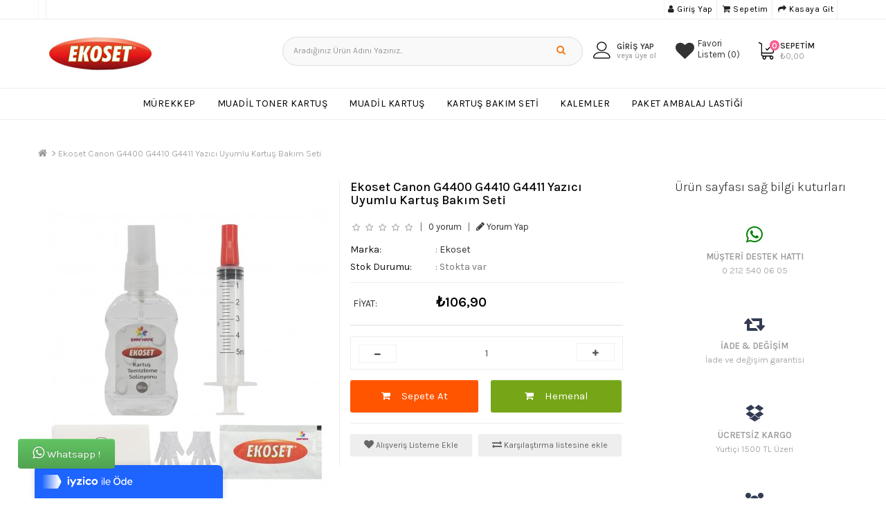

--- FILE ---
content_type: text/html; charset=utf-8
request_url: https://www.ekosetbilisim.com/index.php?route=product/product&product_id=8161
body_size: 49113
content:
<!DOCTYPE html>
<!--[if IE]><![endif]-->
<!--[if IE 8 ]><html dir="ltr" lang="tr" class="ie8"><![endif]-->
<!--[if IE 9 ]><html dir="ltr" lang="tr" class="ie9"><![endif]-->
<!--[if (gt IE 9)|!(IE)]><!-->
<html dir="ltr" lang="tr">
<!--<![endif]-->
<head prefix="og:http://ogp.me/ns# fb:http://ogp.me/ns/fb# product:http://ogp.me/ns/product#">
<meta charset="UTF-8" />
<meta name="viewport" content="width=device-width, initial-scale=1">
<meta http-equiv="X-UA-Compatible" content="IE=edge">
<title>Ekoset Canon G4400 G4410 G4411 Yazıcı Uyumlu Kartuş Bakım Seti</title>
<base href="https://www.ekosetbilisim.com/" />
<meta name="description" content="Ekoset Canon G4400 G4410 G4411 Yazıcı Uyumlu Kartuş Bakım Seti" />
<meta name="facebook-domain-verification" content="4ofmu0otchty61azovnsws1ngw2ff3" />

<!-- Google Tag Manager -->
<script>(function(w,d,s,l,i){w[l]=w[l]||[];w[l].push({'gtm.start':
new Date().getTime(),event:'gtm.js'});var f=d.getElementsByTagName(s)[0],
j=d.createElement(s),dl=l!='dataLayer'?'&l='+l:'';j.async=true;j.src=
'https://www.googletagmanager.com/gtm.js?id='+i+dl;f.parentNode.insertBefore(j,f);
})(window,document,'script','dataLayer','GTM-N2ZS5GV');</script>
<!-- End Google Tag Manager -->
<meta name="keywords" content="Ekoset Canon G4400 G4410 G4411 Yazıcı Uyumlu Kartuş Bakım Seti" />
<script src="catalog/view/javascript/jquery/jquery-2.1.1.min.js" type="text/javascript"></script>
<link href="catalog/view/javascript/bootstrap/css/bootstrap.min.css" rel="stylesheet" media="screen" />
<script src="catalog/view/javascript/bootstrap/js/bootstrap.min.js" type="text/javascript"></script>
<link href="catalog/view/javascript/font-awesome/css/font-awesome.min.css" rel="stylesheet" type="text/css" />
<link href="catalog/view/theme/osdem-butik/stylesheet/stylesheet.css" rel="stylesheet">
  <link rel="stylesheet" type="text/css" href="catalog/view/theme/osdem-butik/stylesheet/osdem/custom.css" />
<link rel="stylesheet" type="text/css" href="catalog/view/theme/osdem-butik/stylesheet/osdem/carousel.css" /> 
<link href="catalog/view/theme/default/stylesheet/yo-menu/yo-fm.css" type="text/css" rel="stylesheet" media="screen" />
<link href="catalog/view/theme/default/stylesheet/yo-menu/yo-am.css" type="text/css" rel="stylesheet" media="screen" />
<link rel="preconnect" href="https://fonts.gstatic.com">
<link href="//fonts.googleapis.com/css2?family=Karla:wght@300;400;500;600&family=Montserrat:wght@100;200;300;400;500;600&display=swap" rel="stylesheet"> 
<link href="catalog/view/javascript/jquery/owl-carousel/owl.carousel.css" type="text/css" rel="stylesheet" media="screen" />
<link href="catalog/view/javascript/jquery/magnific/magnific-popup.css" type="text/css" rel="stylesheet" media="screen" />
<link href="catalog/view/javascript/jquery/datetimepicker/bootstrap-datetimepicker.min.css" type="text/css" rel="stylesheet" media="screen" />
<script type="text/javascript" src="catalog/view/theme/osdem-butik/js/osdem/custom.js"></script>
<script src="catalog/view/theme/osdem-butik/js/jquery.lazyload.min.js" type="text/javascript"></script>
<script type="text/javascript" src="catalog/view/theme/osdem-butik/js/osdem/carousel.min.js"></script>
<script type="text/javascript" src="catalog/view/theme/osdem-butik/js/osdem/osdem.min.js"></script>
<script type="text/javascript" src="catalog/view/theme/osdem-butik/js/osdem/jquery.custom.min.js"></script>
<script src="catalog/view/javascript/common.js" type="text/javascript"></script>
<script src="catalog/view/javascript/jquery/yo-menu/jquery.menu-aim.js" type="text/javascript"></script>
<style type="text/css">
#header{
background-color:#FFFFFF;
}



.giris .fa {
color:#696969;}

#top{
background-color:#FFFFFF;}



#top-links li{border-right:1px solid #EDEDED;}
#top {border-bottom:1px solid #EDEDED; }

#top #form-language span, #top #form-language i,#top #form-currency strong, #top #form-currency span, #top #form-currency i{color:#000000;}
#top #form-currency span{color:#000000;}
#top-links li{color:#000000;}
#top-links a{color:#000000;}


footer{
background-color:#222222;
}

footer h5 {
color:#FFFFFF;
}
.content_footer_leftcol ul li,footer a,.footer_left_bottom > p {
color:#FFFFFF;
}

.social-footer .link-follow li a {
background:#FFFFFF;
border:1px solid #FFFFFF;
}

.social-footer .link-follow li a {
color:#000000;
}

.footer_content_top {
border-bottom:1px solid #555555;
}

#menu{
background-color:#FFFFFF;
}




.product-layout .discount, #column-right .product-layout .discount, #column-left .product-layout .discount {
background-color:#FF5500;
}

.product-thumb .price, .product-thumb .price-new{color:#242424;}
.mainprice h1{color:#242424;}

.yo-heading {background-color:#121212;
}

.nav-tabs > li.active > a, .nav-tabs > li.active > a:focus, .nav-tabs > li.active > a:hover,.nav-tabs li a:hover, h2 span {
	background-color:#121212;
	color:#fff;	
}

.nav-tabs > li.active > a::before, .nav-tabs li a:hover::before, h2 span::before {
border-right:10px solid #242939 ;	}
.nav-tabs > li.active > a::after, .nav-tabs li a:hover::after, h2 span::after{border-left:10px solid #242939 ;}

.footer-top {
background:#FFFFFF ;	
}

#button-cart {
background:#FF5500 ;
color:#FFFFFF ;	
}

#button-hizli {
background:#76A617 ;
color:#FFFFFF ;	
}

.yo-heading{border-bottom:3px solid #E64A00;
padding:8px 15px 8px;
}
h2{background:#fff;border:none;}
.cevre{border:none;}
.nav-tabs {background: #fff;}
.yo-wrapper
{margin-top:0px;
    border: 1px solid #FF6317;
    border-radius: 0px;background:#FD5400;
	 -webkit-box-shadow:none;
-moz-box-shadow:none;
box-shadow: none; 
}
 
</style>
 
<link rel="stylesheet" type="text/css" href="catalog/view/supermenu/supermenu.css?v=23" />
<script type="text/javascript" src="catalog/view/supermenu/supermenu-responsive.js?v=23"></script>
<script type="text/javascript" src="catalog/view/supermenu/jquery.hoverIntent.minified.js"></script>

<script src="catalog/view/javascript/jquery/owl-carousel/owl.carousel.min.js" type="text/javascript"></script>
<script src="catalog/view/javascript/jquery/magnific/jquery.magnific-popup.min.js" type="text/javascript"></script>
<script src="catalog/view/javascript/jquery/datetimepicker/moment/moment.min.js" type="text/javascript"></script>
<script src="catalog/view/javascript/jquery/datetimepicker/moment/moment-with-locales.min.js" type="text/javascript"></script>
<script src="catalog/view/javascript/jquery/datetimepicker/bootstrap-datetimepicker.min.js" type="text/javascript"></script>

        <!-- Opengraph -->
<meta property="fb:app_id" content="340701653805225"/>
<meta property="og:type" content="product"/>
<meta property="og:title" content="Ekoset Canon G4400 G4410 G4411 Yazıcı Uyumlu Kartuş Bakım Seti"/>
<meta property="og:url" content="https://www.ekosetbilisim.com/ekoset-canon-g4400-g4410-g4411-yazici-uyumlu-kartus-bakim-seti-8161"/>
<meta property="product:price:amount" content="106.9"/>
<meta property="product:price:currency" content="TRY"/>
<meta property="og:image" content="https://www.ekosetbilisim.com/image/cache/catalog/urunler/p1/sarfhane/image/data/resimler/ekoset-canon-g4400-g4410-g4411-yazici-uyumlu-kartus-bakim-seti-37915-406x480.jpg"/>
<meta property="og:description" content="Ekoset Canon G4400 G4410 G4411 Yazıcı Uyumlu Kartuş Bakım Seti"/>
<!-- Microdata -->
<script type="application/ld+json">{"@context":"http:\/\/schema.org","@type":"BreadcrumbList","itemListElement":[{"@type":"ListItem","position":1,"item":{"@id":"https:\/\/www.ekosetbilisim.com","name":"ekosetbilisim.com"}},{"@type":"ListItem","position":2,"item":{"@id":"https:\/\/www.ekosetbilisim.com\/ekoset-canon-g4400-g4410-g4411-yazici-uyumlu-kartus-bakim-seti-8161","name":"Ekoset Canon G4400 G4410 G4411 Yaz\u0131c\u0131 Uyumlu Kartu\u015f Bak\u0131m Seti"}}]}</script>
<script type="application/ld+json">{"@context":"http:\/\/schema.org","@type":"Product","url":"https:\/\/www.ekosetbilisim.com\/ekoset-canon-g4400-g4410-g4411-yazici-uyumlu-kartus-bakim-seti-8161","name":"Ekoset Canon G4400 G4410 G4411 Yaz\u0131c\u0131 Uyumlu Kartu\u015f Bak\u0131m Seti","category":"Ekoset Canon G4400 G4410 G4411 Yaz\u0131c\u0131 Uyumlu Kartu\u015f Bak\u0131m Seti","image":"https:\/\/www.ekosetbilisim.com\/image\/cache\/catalog\/urunler\/p1\/sarfhane\/image\/data\/resimler\/ekoset-canon-g4400-g4410-g4411-yazici-uyumlu-kartus-bakim-seti-37915-406x480.jpg","model":"ekoset2504bks","gtin":"868211832699","description":"Ekoset Canon G4400 G4410 G4411 Yaz\u0131c\u0131 Uyumlu Kartu\u015f Bak\u0131m Seti","manufacturer":"Ekoset","offers":{"name":"Ekoset Canon G4400 G4410 G4411 Yaz\u0131c\u0131 Uyumlu Kartu\u015f Bak\u0131m Seti","category":"Ekoset Canon G4400 G4410 G4411 Yaz\u0131c\u0131 Uyumlu Kartu\u015f Bak\u0131m Seti","price":106.900000000000005684341886080801486968994140625,"priceCurrency":"TRY","itemCondition":"http:\/\/schema.org\/NewCondition","seller":{"@type":"Organization","name":"ekosetbilisim.com"},"availability":"http:\/\/schema.org\/InStock"}}</script>

<link rel="alternate" href="https://www.ekosetbilisim.com/ekoset-canon-g4400-g4410-g4411-yazici-uyumlu-kartus-bakim-seti-8161" hreflang="tr"/>

      
<link href="https://www.ekosetbilisim.com/ekoset-canon-g4400-g4410-g4411-yazici-uyumlu-kartus-bakim-seti-8161" rel="canonical" />
<link href="https://www.ekosetbilisim.com/image/catalog/ekoooooo.png" rel="icon" />
<!-- Google tag (gtag.js) -->
<script async src="https://www.googletagmanager.com/gtag/js?id=UA-183640229-1"></script>
<script>
  window.dataLayer = window.dataLayer || [];
  function gtag(){dataLayer.push(arguments);}
  gtag('js', new Date());

  gtag('config', 'UA-183640229-1');
</script>


<link rel="stylesheet" type="text/css" href="catalog/view/theme/default/stylesheet/main.css">
<script src="catalog/view/theme/default/javascripts/vendor/modernizr-2.6.2.min.js"></script>
<div id="loader-wrapper">
			<div id="loader"></div>

			<div class="loader-section section-left"></div>
            <div class="loader-section section-right"></div>

		</div>
	<script src="catalog/view/theme/default/javascripts/main.js"></script>

<!-- Copyright (c) Facebook, Inc. and its affiliates. -->
<!-- All rights reserved. -->

<!-- This source code is licensed under the license found in the -->
<!-- LICENSE file in the root directory of this source tree. -->
<script type="text/javascript">
  // we are using this flag to determine if the pixel
  // is successfully added to the header
  window.isFacebookPixelInHeaderAdded = 1;
  window.isFacebookPixelAdded=1;
</script>

<script type="text/javascript">
  function facebook_loadScript(url, callback) {
    var script = document.createElement("script");
    script.type = "text/javascript";
    if(script.readyState) {  // only required for IE <9
      script.onreadystatechange = function() {
        if (script.readyState === "loaded" || script.readyState === "complete") {
          script.onreadystatechange = null;
          if (callback) {
            callback();
          }
        }
      };
    } else {  //Others
      if (callback) {
        script.onload = callback;
      }
    }

    script.src = url;
    document.getElementsByTagName("head")[0].appendChild(script);
  }
</script>

<script type="text/javascript">
  (function() {
    var enableCookieBar = '0';
    if (enableCookieBar == '1') {
      facebook_loadScript("catalog/view/javascript/facebook_business/cookieconsent.min.js");

      // loading the css file
      var css = document.createElement("link");
      css.setAttribute("rel", "stylesheet");
      css.setAttribute("type", "text/css");
      css.setAttribute(
        "href",
        "catalog/view/theme/css/facebook_business/cookieconsent.min.css");
      document.getElementsByTagName("head")[0].appendChild(css);

      window.addEventListener("load", function(){
        function setConsent() {
          fbq(
            'consent',
            this.hasConsented() ? 'grant' : 'revoke'
          );
        }
        window.cookieconsent.initialise({
          palette: {
            popup: {
              background: '#237afc'
            },
            button: {
              background: '#fff',
              text: '#237afc'
            }
          },
          cookie: {
            name: fbq.consentCookieName
          },
          type: 'opt-out',
          showLink: false,
          content: {
            allow: 'Agree',
            deny: 'Opt Out',
            header: 'Our Site Uses Cookies',
            message: 'By clicking Agree, you agree to our <a class="cc-link" href="https://www.facebook.com/legal/terms/update" target="_blank">terms of service</a>, <a class="cc-link" href="https://www.facebook.com/policies/" target="_blank">privacy policy</a> and <a class="cc-link" href="https://www.facebook.com/policies/cookies/" target="_blank">cookies policy</a>.'
          },
          layout: 'basic-header',
          location: true,
          revokable: true,
          onInitialise: setConsent,
          onStatusChange: setConsent,
          onRevokeChoice: setConsent
        }, function (popup) {
          // If this isn't open, we know that we can use cookies.
          if (!popup.getStatus() && !popup.options.enabled) {
            popup.setStatus(cookieconsent.status.dismiss);
          }
        });
      });
    }
  })();
</script>

<script type="text/javascript">
  (function() {
    !function(f,b,e,v,n,t,s){if(f.fbq)return;n=f.fbq=function(){n.callMethod?
    n.callMethod.apply(n,arguments):n.queue.push(arguments)};if(!f._fbq)f._fbq=n;
    n.push=n;n.loaded=!0;n.version='2.0';n.queue=[];t=b.createElement(e);t.async=!0;
    t.src=v;s=b.getElementsByTagName(e)[0];s.parentNode.insertBefore(t,s)}(window,
    document,'script','https://connect.facebook.net/en_US/fbevents.js');

    var enableCookieBar = '0';
    if (enableCookieBar == '1') {
      fbq.consentCookieName = 'fb_cookieconsent_status';

      (function() {
        function getCookie(t){var i=("; "+document.cookie).split("; "+t+"=");if(2==i.length)return i.pop().split(";").shift()}
        var consentValue = getCookie(fbq.consentCookieName);
        fbq('consent', consentValue === 'dismiss' ? 'grant' : 'revoke');
      })();
    }

          // system auto generated facebook_pixel.js, DO NOT MODIFY
      pixel_script_filename = 'catalog/view/javascript/facebook_business/facebook_pixel_3_1_2.js';
      // system auto generated facebook_pixel.js, DO NOT MODIFY
      facebook_loadScript(
        pixel_script_filename,
        function() {
          var params = {
    "agent": "exopencart-3.0.3.2-4.2.0"
};
          _facebookAdsExtension.facebookPixel.init(
            '1739817119785263',
            {},
            params);
                      _facebookAdsExtension.facebookPixel.firePixel(
              JSON.parse('{\"event_name\":\"ViewContent\",\"content_ids\":[\"8161\"],\"content_name\":\"Ekoset Canon G4400 G4410 G4411 Yaz\\u0131c\\u0131 Uyumlu Kartu\\u015f Bak\\u0131m Seti\",\"content_type\":\"product\",\"currency\":\"TRY\",\"value\":106.900000000000005684341886080801486968994140625,\"event_id\":\"cabd4585-d2a8-489b-8c01-4c4d30e91041\"}'));
                  });
      })();
</script>

<script type="text/javascript">
  // we are using this flag to determine if the customer chat
  // is successfully added to the header
  window.isFacebookCustomerChatInHeaderAdded = 1;
  window.isFacebookCustomerChatAdded=1;
</script>

</head>
<body>
<div></div>
<div class="login-block hidden-sm hidden-md hidden-lg">
	<div class="login-inner">
		<div class="row">
			<div class="col-xs-12">
				<div class="container">
					 						<form action="https://www.ekosetbilisim.com/index.php?route=account/login" method="post" enctype="multipart/form-data">
							<div class="form-group">
								<label class="control-label" for="input-email">E-Posta Adresi</label>
								<input type="text" name="email" value="" id="input-email" class="form-control" />
							</div>
							<div class="form-group">
								<label class="control-label" for="input-password">Şifre</label>
								<input type="password" name="password" value="" id="input-password" class="form-control" />
								<a href="https://www.ekosetbilisim.com/index.php?route=account/forgotten">Şifremi Unuttum</a>
							</div>
							<input type="submit" value="GİRİŞ YAP" class="btn btn-inverse btn-block" />
							<a href="https://www.ekosetbilisim.com/index.php?route=account/register" class="btn btn-primary btn-block">Kayit Ol</a>
						</form>
					 				</div>
			</div>
		</div>
	</div>
</div>
<div class="outer-wrapper">
	<div class="mobile-menu-wrapper">
		<div class="mobile-menu-inner">
			
			<ul style="padding:5px 10px;" class="mobile-menu">

<li><a>  </a></li>
    

								 <li><a  href="https://www.ekosetbilisim.com/index.php?route=account/register"><i class="fa fa-user-plus"></i> Kayıt Ol</a></li>
					
					<li><a  href="javascript:void(0);" class="sign-in"><i class="fa fa-unlock-alt"></i> Giriş Yap</a></li>
					 <li><a  href="https://www.ekosetbilisim.com/index.php?route=checkout/cart" title="Sepetim"><i class="fa fa-shopping-cart"></i> Sepetim</a></li>
					 <li><a  href="https://www.ekosetbilisim.com/index.php?route=checkout/checkout" title="Kasaya Git"><i class="fa fa-share"></i> Kasaya Git</a></li>
					
							</ul>
			<div class="clearfix"></div>
		 
				     <ul class="mobile-menu">
                        <li><a href="https://www.ekosetbilisim.com/default">Default</a></li>
                                <li class="menu-item-has-children"><a href="https://www.ekosetbilisim.com/diger">Diğer</a>
                       <ul class="sub-menu">
                                <li><a href="https://www.ekosetbilisim.com/diger/diger">Diğer</a></li>
                              </ul>
                      </li>
                                <li class="menu-item-has-children"><a href="https://www.ekosetbilisim.com/tekstil-cizim-kalemleri">Kalemler</a>
                       <ul class="sub-menu">
                                <li><a href="https://www.ekosetbilisim.com/tekstil-cizim-kalemleri/deri-kalemi">Gümüş Deri Kalemi</a></li>
                                <li><a href="https://www.ekosetbilisim.com/tekstil-cizim-kalemleri/ipli-kalem-china-maker">İpli Kalem China Maker</a></li>
                                <li><a href="https://www.ekosetbilisim.com/tekstil-cizim-kalemleri/isi-ile-ucan-kalemler">Isı ile uçan Kalemler</a></li>
                                <li><a href="https://www.ekosetbilisim.com/tekstil-cizim-kalemleri/kablo-baglari">Kablo Bağları</a></li>
                                <li><a href="https://www.ekosetbilisim.com/tekstil-cizim-kalemleri/silikon-cubuk">Silikon Çubuk</a></li>
                                <li><a href="https://www.ekosetbilisim.com/tekstil-cizim-kalemleri/su-hava-ile-ucan-kalem">Su/Hava ile Uçan Kalem</a></li>
                                <li><a href="https://www.ekosetbilisim.com/tekstil-cizim-kalemleri/uv-kalem">Ultraviyole Kalem</a></li>
                                <li><a href="https://www.ekosetbilisim.com/tekstil-cizim-kalemleri/led-lamba">Ultraviyole Led Lamba</a></li>
                              </ul>
                      </li>
                                <li class="menu-item-has-children"><a href="https://www.ekosetbilisim.com/solusyon-ve-kartus-bakim-seti">Kartuş Bakım Seti</a>
                       <ul class="sub-menu">
                                <li><a href="https://www.ekosetbilisim.com/solusyon-ve-kartus-bakim-seti/ekran-temizleyici">Ekran Temizleme Seti</a></li>
                                <li><a href="https://www.ekosetbilisim.com/solusyon-ve-kartus-bakim-seti/kartus-aparatlari">Kartuş aparatları</a></li>
                                <li><a href="https://www.ekosetbilisim.com/solusyon-ve-kartus-bakim-seti/hp-45-plotter-kartus-dolum-seti">Kartuş Bakım Seti</a></li>
                              </ul>
                      </li>
                                <li class="menu-item-has-children"><a href="https://www.ekosetbilisim.com/muadil-kartus">Muadil Kartuş</a>
                       <ul class="sub-menu">
                                <li><a href="https://www.ekosetbilisim.com/muadil-kartus/canon-muadil-kartus">Canon Muadil Kartuş</a></li>
                                <li><a href="https://www.ekosetbilisim.com/muadil-kartus/epson-muadil-kartus">Epson Muadil Kartuş</a></li>
                                <li><a href="https://www.ekosetbilisim.com/muadil-kartus/hp-muadil-kartus">HP Muadil Kartuş</a></li>
                                <li><a href="https://www.ekosetbilisim.com/muadil-kartus/lexmark-muadil-kartus">Lexmark Muadil Kartuş</a></li>
                              </ul>
                      </li>
                                <li class="menu-item-has-children"><a href="https://www.ekosetbilisim.com/muadil-toner-kartus">Muadil Toner Kartuş</a>
                       <ul class="sub-menu">
                                <li><a href="https://www.ekosetbilisim.com/muadil-toner-kartus/brother-muadil-toner">Brother Muadil Toner</a></li>
                                <li><a href="https://www.ekosetbilisim.com/muadil-toner-kartus/canon-muadil-toner">Canon Muadil Toner</a></li>
                                <li><a href="https://www.ekosetbilisim.com/muadil-toner-kartus/hp-muadil-toner">HP Muadil Toner</a></li>
                                <li><a href="https://www.ekosetbilisim.com/muadil-toner-kartus/kyocera-muadil-toner">Kyocera Muadil Toner</a></li>
                                <li><a href="https://www.ekosetbilisim.com/muadil-toner-kartus/oki-muadil-toner">Oki Muadil Toner</a></li>
                                <li><a href="https://www.ekosetbilisim.com/muadil-toner-kartus/ricoh-muadil-toner">Ricoh Muadil Toner</a></li>
                                <li><a href="https://www.ekosetbilisim.com/muadil-toner-kartus/samsung-muadil-toner">Samsung Muadil Toner</a></li>
                                <li><a href="https://www.ekosetbilisim.com/muadil-toner-kartus/toner-tozu">Toner Tozu</a></li>
                                <li><a href="https://www.ekosetbilisim.com/muadil-toner-kartus/xerox-muadil-toner">Xerox Muadil Toner</a></li>
                              </ul>
                      </li>
                                <li class="menu-item-has-children"><a href="https://www.ekosetbilisim.com/murekkep">Mürekkep</a>
                       <ul class="sub-menu">
                                <li><a href="https://www.ekosetbilisim.com/murekkep/brother-uyumlu-murekkepler">Brother Uyumlu Mürekkepler</a></li>
                                <li><a href="https://www.ekosetbilisim.com/murekkep/canon-uyumlu-murekkepler">Canon uyumlu Mürekkepler</a></li>
                                <li><a href="https://www.ekosetbilisim.com/murekkep/epson-uyumlu-murekkepler">Epson uyumlu mürekkepler</a></li>
                                <li><a href="https://www.ekosetbilisim.com/murekkep/hp-uyumlu-murekkepler">HP uyumlu mürekkepler</a></li>
                              </ul>
                      </li>
                                <li class="menu-item-has-children"><a href="https://www.ekosetbilisim.com/paket-ambalaj-lastikleri">Paket Ambalaj Lastiği</a>
                       <ul class="sub-menu">
                                <li><a href="https://www.ekosetbilisim.com/paket-ambalaj-lastikleri/paket lastik">100'lük 100mm Paket Ambalaj Lastiği</a></li>
                                <li><a href="https://www.ekosetbilisim.com/paket-ambalaj-lastikleri/120-lik-120mm-paket-lastikleri">120'lik 120mm Paket Ambalaj Lastiği</a></li>
                                <li><a href="https://www.ekosetbilisim.com/paket-ambalaj-lastikleri/130-luk-130mm-paket-lastikleri">130'luk 130mm Paket Ambalaj Lastiği</a></li>
                                <li><a href="https://www.ekosetbilisim.com/paket-ambalaj-lastikleri/150-lik-150mm-paket-lastikleri">150'lik 150mm Paket Ambalaj Lastiği</a></li>
                                <li><a href="https://www.ekosetbilisim.com/paket-ambalaj-lastikleri/180-lik-180mm-paket-ambalaj-lastigi">180'lik 180mm Paket Ambalaj Lastiği</a></li>
                                <li><a href="https://www.ekosetbilisim.com/paket-ambalaj-lastikleri/220-lik-220mm-paket-lastikleri">220'lik 220mm Paket Ambalaj Lastiği</a></li>
                                <li><a href="https://www.ekosetbilisim.com/paket-ambalaj-lastikleri/40-lik-40mm-paket-lastikleri">40'lık 40mm Paket Ambalaj Lastiği</a></li>
                                <li><a href="https://www.ekosetbilisim.com/paket-ambalaj-lastikleri/50-lik-50mm-paket-lastikleri">50'lik 50mm Paket Ambalaj Lastiği</a></li>
                                <li><a href="https://www.ekosetbilisim.com/paket-ambalaj-lastikleri/65-lik-65mm-paket-lastikleri">65'lik 65mm Paket Ambalaj Lastiği</a></li>
                                <li><a href="https://www.ekosetbilisim.com/paket-ambalaj-lastikleri/70-lik-70mm-paket-lastikleri">70'lik 70mm Paket Ambalaj Lastiği</a></li>
                                <li><a href="https://www.ekosetbilisim.com/paket-ambalaj-lastikleri/asorti-karisik-renkli-paket-ambalaj-lastikleri">Asorti Karışık Renkli Paket Ambalaj Lastiği</a></li>
                                <li><a href="https://www.ekosetbilisim.com/paket-ambalaj-lastikleri/beyaz-paket-ambalaj-lastikleri">Beyaz Paket Ambalaj Lastiği</a></li>
                                <li><a href="https://www.ekosetbilisim.com/paket-ambalaj-lastikleri/kirmizi-paket-ambalaj-lastikleri">Kırmızı Paket Ambalaj Lastiği</a></li>
                                <li><a href="https://www.ekosetbilisim.com/paket-ambalaj-lastikleri/mavi-paket-ambalaj-lastikleri">Mavi Paket Ambalaj Lastiği</a></li>
                                <li><a href="https://www.ekosetbilisim.com/paket-ambalaj-lastikleri/siyah-paket-ambalaj-lastikleri">Siyah Paket Ambalaj Lastiği</a></li>
                                <li><a href="https://www.ekosetbilisim.com/paket-ambalaj-lastikleri/yesil-paket-ambalaj-lastikleri">Yeşil Paket Ambalaj Lastiği</a></li>
                              </ul>
                      </li>
                      </ul>
     
 
				 
		 
		</div>
	</div>
	
	
<div class="site-wrapper">
<div class="site-wrapper-overlay"></div>	
<div class="hidden-xs hidden-sm hidden-md" id="top">
  <div class="container toxpcont">
   
   <div class="col-sm-3 padd"><div id="top-links" class="nav">
			
      <ul style="padding:0px;margin:0px 0px;text-align:left;" class="list-inline"><li><a>  </a></li>
     </ul></div></div>
   
   <div class="col-sm-5">
  
  
	
	 
      </div>
   
		<div class="col-lg-4">
			<div id="top-links" class="nav">
			
      <ul style="padding:0px;margin:0px 0px;text-align:right;" class="list-inline">
	   	  <li><a  href="https://www.ekosetbilisim.com/index.php?route=account/account" title="Hesabım"> <i class="fa fa-user"></i> Giriş Yap</a></li>
	   	  
	   
        <li><a href="https://www.ekosetbilisim.com/index.php?route=checkout/cart" title="Sepetim"><i class="fa fa-shopping-cart"></i> <span class="hidden-xs hidden-sm hidden-md">Sepetim</span></a></li>
        <li><a href="https://www.ekosetbilisim.com/index.php?route=checkout/checkout" title="Kasaya Git"><i class="fa fa-share"></i> <span class="hidden-xs hidden-sm hidden-md">Kasaya Git</span></a></li>
		 
		
       
      </ul>
    </div>
	
	 </div>
	
  </div>
   
</div>

<header class="hidden-xs hidden-sm hidden-md" id="header">
  <div class="container">
   
   <div class="col-sm-3 mcenter">
        <div id="logo">
                    <a href="https://www.ekosetbilisim.com"><img src="https://www.ekosetbilisim.com/image/catalog/ekosetdenn4.jpg" title="ekosetbilisim.com" alt="ekosetbilisim.com" class="img-responsive" /></a>
                   </div>
      </div>
    <div class="col-sm-9">
   
	  
	  <div class="col-sm-7">
	  <div class=" autosearch-wrapper">
    <form method="GET" action="index.php">
        <div id="search0" class="input-group">
           
            <div class="input-group-btn   hidden-lg hidden-sm hiden-md hidden-xs">
                                <select name="category_id" class="category_filter">
                    <option value="0">Tüm Kategoriler</option>
                                                            <option value="1">Default</option>
                                                                                                    <option value="294">Diğer</option>
                                                                                <option value="2"> &nbsp;&nbsp;&nbsp;Diğer</option>
                                                                                                                        <option value="258">Kalemler</option>
                                                                                <option value="319"> &nbsp;&nbsp;&nbsp;Gümüş Deri Kalemi</option>
                                                                                                    <option value="317"> &nbsp;&nbsp;&nbsp;İpli Kalem China Maker</option>
                                                                                                    <option value="318"> &nbsp;&nbsp;&nbsp;Isı ile uçan Kalemler</option>
                                                                                                    <option value="261"> &nbsp;&nbsp;&nbsp;Kablo Bağları</option>
                                                                                                    <option value="259"> &nbsp;&nbsp;&nbsp;Silikon Çubuk</option>
                                                                                                    <option value="323"> &nbsp;&nbsp;&nbsp;Su/Hava ile Uçan Kalem</option>
                                                                                                    <option value="321"> &nbsp;&nbsp;&nbsp;Ultraviyole Kalem</option>
                                                                                                    <option value="322"> &nbsp;&nbsp;&nbsp;Ultraviyole Led Lamba</option>
                                                                                                                        <option value="230">Kartuş Bakım Seti</option>
                                                                                <option value="328"> &nbsp;&nbsp;&nbsp;Ekran Temizleme Seti</option>
                                                                                                    <option value="298"> &nbsp;&nbsp;&nbsp;Kartuş aparatları</option>
                                                                                                    <option value="327"> &nbsp;&nbsp;&nbsp;Kartuş Bakım Seti</option>
                                                                                                                        <option value="293">Muadil Kartuş</option>
                                                                                <option value="120"> &nbsp;&nbsp;&nbsp;Canon Muadil Kartuş</option>
                                                                                                    <option value="108"> &nbsp;&nbsp;&nbsp;Epson Muadil Kartuş</option>
                                                                                                    <option value="122"> &nbsp;&nbsp;&nbsp;HP Muadil Kartuş</option>
                                                                                                    <option value="128"> &nbsp;&nbsp;&nbsp;Lexmark Muadil Kartuş</option>
                                                                                                                        <option value="292">Muadil Toner Kartuş</option>
                                                                                <option value="98"> &nbsp;&nbsp;&nbsp;Brother Muadil Toner</option>
                                                                                                    <option value="99"> &nbsp;&nbsp;&nbsp;Canon Muadil Toner</option>
                                                                                                    <option value="102"> &nbsp;&nbsp;&nbsp;HP Muadil Toner</option>
                                                                                                    <option value="79"> &nbsp;&nbsp;&nbsp;Kyocera Muadil Toner</option>
                                                                                                    <option value="81"> &nbsp;&nbsp;&nbsp;Oki Muadil Toner</option>
                                                                                                    <option value="82"> &nbsp;&nbsp;&nbsp;Ricoh Muadil Toner</option>
                                                                                                    <option value="101"> &nbsp;&nbsp;&nbsp;Samsung Muadil Toner</option>
                                                                                                    <option value="234"> &nbsp;&nbsp;&nbsp;Toner Tozu</option>
                                                                                                    <option value="100"> &nbsp;&nbsp;&nbsp;Xerox Muadil Toner</option>
                                                                                                                        <option value="106">Mürekkep</option>
                                                                                <option value="250"> &nbsp;&nbsp;&nbsp;Brother Uyumlu Mürekkepler</option>
                                                                                                    <option value="206"> &nbsp;&nbsp;&nbsp;Canon uyumlu Mürekkepler</option>
                                                                                                    <option value="205"> &nbsp;&nbsp;&nbsp;Epson uyumlu mürekkepler</option>
                                                                                <option value="248">&nbsp;&nbsp;&nbsp;&nbsp;&nbsp;&nbsp;Epson 103 uyumlu mürekkepler</option>
                                                                                                    <option value="204"> &nbsp;&nbsp;&nbsp;HP uyumlu mürekkepler</option>
                                                                                                                        <option value="256">Paket Ambalaj Lastiği</option>
                                                                                <option value="305"> &nbsp;&nbsp;&nbsp;100'lük 100mm Paket Ambalaj Lastiği</option>
                                                                                                    <option value="306"> &nbsp;&nbsp;&nbsp;120'lik 120mm Paket Ambalaj Lastiği</option>
                                                                                                    <option value="307"> &nbsp;&nbsp;&nbsp;130'luk 130mm Paket Ambalaj Lastiği</option>
                                                                                                    <option value="308"> &nbsp;&nbsp;&nbsp;150'lik 150mm Paket Ambalaj Lastiği</option>
                                                                                                    <option value="309"> &nbsp;&nbsp;&nbsp;180'lik 180mm Paket Ambalaj Lastiği</option>
                                                                                                    <option value="310"> &nbsp;&nbsp;&nbsp;220'lik 220mm Paket Ambalaj Lastiği</option>
                                                                                                    <option value="302"> &nbsp;&nbsp;&nbsp;40'lık 40mm Paket Ambalaj Lastiği</option>
                                                                                                    <option value="303"> &nbsp;&nbsp;&nbsp;50'lik 50mm Paket Ambalaj Lastiği</option>
                                                                                                    <option value="325"> &nbsp;&nbsp;&nbsp;65'lik 65mm Paket Ambalaj Lastiği</option>
                                                                                                    <option value="304"> &nbsp;&nbsp;&nbsp;70'lik 70mm Paket Ambalaj Lastiği</option>
                                                                                                    <option value="295"> &nbsp;&nbsp;&nbsp;Asorti Karışık Renkli Paket Ambalaj Lastiği</option>
                                                                                                    <option value="312"> &nbsp;&nbsp;&nbsp;Beyaz Paket Ambalaj Lastiği</option>
                                                                                                    <option value="316"> &nbsp;&nbsp;&nbsp;Kırmızı Paket Ambalaj Lastiği</option>
                                                                                                    <option value="314"> &nbsp;&nbsp;&nbsp;Mavi Paket Ambalaj Lastiği</option>
                                                                                                    <option value="311"> &nbsp;&nbsp;&nbsp;Siyah Paket Ambalaj Lastiği</option>
                                                                                                    <option value="315"> &nbsp;&nbsp;&nbsp;Yeşil Paket Ambalaj Lastiği</option>
                                                                                                </select>
                            </div> 
			<input class="search_query form-control" type="text" value="" size="35" autocomplete="off" placeholder="Aradığınız Ürün Adını Yazınız.." name="search">
            <button type="submit" class="button-search autosearch-submit" name="submit_search"><i class="fa fa-search"></i></button>
        </div>
        <input type="hidden" name="route" value="product/search"/>
        <input type="hidden" name="sub_category" value="true" id="sub_category"/>
        <input type="hidden" name="description" value="true" id="description"/>
    </form>
    <div class="clear clr"></div>
</div>
<script type="text/javascript">

/* Autocomplete */
(function($) {
	function Autocomplete1(element, options) {
		this.element = element;
		this.options = options;
		this.timer = null;
		this.items = new Array();

		$(element).attr('autocomplete', 'off');
		$(element).on('focus', $.proxy(this.focus, this));
		$(element).on('blur', $.proxy(this.blur, this));
		$(element).on('keydown', $.proxy(this.keydown, this));

		$(element).after('<ul class="dropdown-menu autosearch"></ul>');
		$(element).siblings('ul.dropdown-menu').delegate('a', 'click', $.proxy(this.click, this));
	}

	Autocomplete1.prototype = {
		focus: function() {
			this.request();
		},
		blur: function() {
			setTimeout(function(object) {
				object.hide();
			}, 200, this);
		},
		click: function(event) {
			event.preventDefault();
			value = $(event.target).parent().attr("href");
			if (value) {
				window.location = value.replace(/&amp;/gi,'&');
			}
		},
		keydown: function(event) {
			switch(event.keyCode) {
				case 27: // escape
					this.hide();
					break;
				default:
					this.request();
					break;
			}
		},
		show: function() {
			var pos = $(this.element).position();

			$(this.element).siblings('ul.dropdown-menu').css({
				top: pos.top + $(this.element).outerHeight(),
				left: pos.left
			});

			$(this.element).siblings('ul.dropdown-menu').show();
		},
		hide: function() {
			$(this.element).siblings('ul.dropdown-menu').hide();
		},
		request: function() {
			clearTimeout(this.timer);

			this.timer = setTimeout(function(object) {
				object.options.source($(object.element).val(), $.proxy(object.response, object));
			}, 200, this);
		},
		response: function(json) {
			console.log(json);
			html = '';

			if (json.length) {
				for (i = 0; i < json.length; i++) {
					this.items[json[i]['value']] = json[i];
				}

				for (i = 0; i < json.length; i++) {
					if (!json[i]['category']) {
						html += '<li class="media" data-value="' + json[i]['value'] + '">';
						if(json[i]['simage']) {
							html += '	<a class="media-left" href="' + json[i]['link'] + '"><img class="pull-left" src="' + json[i]['image'] + '"></a>';	
						}
						html += '<div class="media-body">	<a href="' + json[i]['link'] + '"><span>' + json[i]['label'] + '</span></a>';
						if(json[i]['sprice']){
							html += '	<div class="price">';
							if (!json[i]['special']) {
								html += json[i]['price'];
							} else {
								html += '<span class="price-old">' + json[i]['price'] + '</span><span class="price-new">' + json[i]['special'] + '</span>';
							}
							if (json[i]['tax']) {
								html += '<br />';
								html += '<span class="price-tax">Vergiler Hariç:' + json[i]['tax'] + '</span>';
							}
							html += '	</div>';
						}
						html += '</div></li><li class="clearfix"></li>';
					}
				}
				//html += '<li><a href="index.php?route=product/search&search='+g.term+'&category_id='+category_id+'&sub_category=true&description=true" onclick="window.location=this.href">'+text_view_all+'</a></li>';

				// Get all the ones with a categories
				var category = new Array();
				for (i = 0; i < json.length; i++) {
					if (json[i]['category']) {
						if (!category[json[i]['category']]) {
							category[json[i]['category']] = new Array();
							category[json[i]['category']]['name'] = json[i]['category'];
							category[json[i]['category']]['item'] = new Array();
						}
						category[json[i]['category']]['item'].push(json[i]);
					}
				}
				for (i in category) {
					html += '<li class="dropdown-header">' + category[i]['name'] + '</li>';
					for (j = 0; j < category[i]['item'].length; j++) {
						html += '<li data-value="' + category[i]['item'][j]['value'] + '"><a href="#">&nbsp;&nbsp;&nbsp;' + category[i]['item'][j]['label'] + '</a></li>';
					}
				}
			}
			if (html) {
				this.show();
			} else {
				this.hide();
			}
			$(this.element).siblings('ul.dropdown-menu').html(html);
		}
	};

	$.fn.autocomplete1 = function(option) {
		return this.each(function() {
			var data = $(this).data('autocomplete');
			if (!data) {
				data = new Autocomplete1(this, option);
				$(this).data('autocomplete', data);
			}
		});
	}
})(window.jQuery);
$(document).ready(function() {
	var selector = '#search0';
	var total = 0;
	var show_image = true;
	var show_price = true;
	var search_sub_category = true;
	var search_description = true;
	var width = 64;
	var height = 64;

	$(selector).find('input[name=\'search\']').autocomplete1({
		delay: 500,
		source: function(request, response) {
			var category_id = $(".category_filter select[name=\"category_id\"]").first().val();
			if(typeof(category_id) == 'undefined')
				category_id = 0;
			var limit = 5;
			var search_sub_category = search_sub_category?'&sub_category=true':'';
			var search_description = search_description?'&description=true':'';
			$.ajax({
				url: 'index.php?route=extension/module/pavautosearch/autocomplete&filter_category_id='+category_id+'&width='+width+'&height='+height+'&limit='+limit+search_sub_category+search_description+'&filter_name='+encodeURIComponent(request),
				dataType: 'json',
				success: function(json) {		
					response($.map(json, function(item) {
						if($('.pavautosearch_result')){
							$('.pavautosearch_result').first().html("");
						}
						total = 0;
						if(item.total){
							total = item.total;
						}
						return {
							price:   item.price,
							speical: item.special,
							tax:     item.tax,
							label:   item.name,
							image:   item.image,
							link:    item.link,
							value:   item.product_id,
							sprice:  show_price,
							simage:  show_image,
						}
					}));
				}
			});
		},
	}); // End Autocomplete 

});// End document.ready

</script>
</div>
 
	   
	<div class="col-sm-5 padd">
	
	 <div class="col-sm-4 giris">
	<ul class="list-inline">
	     

        <li  class="dropdown"><a class="text-center;" href="https://www.ekosetbilisim.com/index.php?route=account/account" title="Hesabım" class="dropdown-toggle" data-toggle="dropdown"> <span>Giriş Yap<span class="uyeol">veya üye ol</span></span> <!--<span class="caret"></span>--> </a>
          <ul class="dropdown-menu dropdown-menu-right">                          <li><a class="registerr" href="https://www.ekosetbilisim.com/index.php?route=account/register">Kayıt Ol</a></li>
            <li><a href="https://www.ekosetbilisim.com/index.php?route=account/login">Giriş Yap</a></li>
                      </ul>
        </li>
        
      </ul>
	   
	</div>
	<div class="col-sm-4 padd ">
	 <a  class="wih" href="https://www.ekosetbilisim.com/index.php?route=account/wishlist" id="wishlist-total" title="Favori </br>Listem (0)"><span style="margin-top:-3px;display:inline-block;width:30px;height:30px;text-align:center;"><i style="font-size:27px;" class="fa fa-heart"></i></span> <span  style="margin-top:2px;display:inline-block;text-align:left;line-height:16px;">Favori </br>Listem (0)</span></a>
	</div>
	
<div class="col-sm-4 padd"><div id="cart" class="btn-group btn-block">
  <button type="button" data-toggle="dropdown" data-loading-text="Yükleniyor..." class="btn btn-inverse btn-block btn-lg dropdown-toggle"><i class="fa fa-shopping-cart"></i> <span class="hidden-xs hidden-sm hidden-md" id="cart-total">Sepetim <p><span class="ravel">0</span> ₺0,00</p></span></button>
  <ul class="dropdown-menu pull-right">
        <li>
      <p class="text-center">Alışveriş sepetiniz boş!</p>
    </li>
      </ul>
</div>
</div>
		</div> 
 
	  
	  
     
  </div>
 
 </header>
 
 <div class="stk">
 <header class="mobile-header  hidden-lg">
			<div class="container">
				<div class="row">
					<div style="padding:0px;" class="col-xs-1">
						<a href="javascript:void(0);" class="to-navigation"></a>
					</div>
					<div class="col-xs-8 text-center">
						<div id="logo">
													<a href="https://www.ekosetbilisim.com"><img src="https://www.ekosetbilisim.com/image/catalog/ekosetdenn4.jpg" title="ekosetbilisim.com"  alt="ekosetbilisim.com" class="img-responsive" /></a>
						 						</div>
					</div>
					<div style="padding:10px 0 0;margin-left:-4px;" class="col-xs-1">
						<a href="javascript:void(0);" class="sign-in"><svg class="icon" width="23" version="1.1" xmlns="http://www.w3.org/2000/svg" xmlns:xlink="http://www.w3.org/1999/xlink" x="0px" y="0px" viewBox="0 0 64 62.9" style="enable-background:new 0 0 64 62.9" xml:space="preserve"><g><path style="fill:none;stroke:#666;stroke-width:3;stroke-linecap:round;stroke-miterlimit:10" d="M31.9,34.1c9,0,16.3-7.3,16.3-16.3c0-9-7.3-16.3-16.3-16.3c-9,0-16.3,7.3-16.3,16.3S22.9,34.1,31.9,34.1L31.9,34.1z"></path><path style="fill:none;stroke:#666;stroke-width:3;stroke-linecap:round;stroke-miterlimit:10" d="M3.7,61.4h56.7c1.2,0,2.2-1,2.2-2.2c0-11.3-9.2-20.5-20.5-20.5H22c-11.3,0-20.5,9.2-20.5,20.5 C1.5,60.4,2.5,61.4,3.7,61.4L3.7,61.4z"></path></g></svg></br> </a>
					</div>
					<div  style="padding:0px;" class="col-xs-1">
						<a href="javascript:void(0);" class="to-search"><svg class="icon" width="23" version="1.1" id="katman_1" xmlns="http://www.w3.org/2000/svg" xmlns:xlink="http://www.w3.org/1999/xlink" x="0px" y="0px" viewBox="0 0 62.2 60" style="enable-background:new 0 0 62.2 60" xml:space="preserve"><g><g><circle style="fill:none;stroke:#666;stroke-width:3;stroke-miterlimit:10" cx="25.6" cy="25.6" r="24.1"></circle><line style="fill:none;stroke:#666;stroke-width:3;stroke-linecap:round;stroke-miterlimit:10" x1="44.3" y1="42.1" x2="60.7" y2="58.5"></line></g></g></svg></a>
					</div>
				 <div style="padding:0px;" class="col-xs-1">
						<div id="cart" class="btn-group btn-block">
  <button type="button" data-toggle="dropdown" data-loading-text="Yükleniyor..." class="btn btn-inverse btn-block btn-lg dropdown-toggle"><i class="fa fa-shopping-cart"></i> <span class="hidden-xs hidden-sm hidden-md" id="cart-total">Sepetim <p><span class="ravel">0</span> ₺0,00</p></span></button>
  <ul class="dropdown-menu pull-right">
        <li>
      <p class="text-center">Alışveriş sepetiniz boş!</p>
    </li>
      </ul>
</div>

					</div>
				</div>
			</div>
			<div class="mobile-search  hidden-lg" id="header">
			<div class=" autosearch-wrapper">
    <form method="GET" action="index.php">
        <div id="search0" class="input-group">
           
            <div class="input-group-btn   hidden-lg hidden-sm hiden-md hidden-xs">
                                <select name="category_id" class="category_filter">
                    <option value="0">Tüm Kategoriler</option>
                                                            <option value="1">Default</option>
                                                                                                    <option value="294">Diğer</option>
                                                                                <option value="2"> &nbsp;&nbsp;&nbsp;Diğer</option>
                                                                                                                        <option value="258">Kalemler</option>
                                                                                <option value="319"> &nbsp;&nbsp;&nbsp;Gümüş Deri Kalemi</option>
                                                                                                    <option value="317"> &nbsp;&nbsp;&nbsp;İpli Kalem China Maker</option>
                                                                                                    <option value="318"> &nbsp;&nbsp;&nbsp;Isı ile uçan Kalemler</option>
                                                                                                    <option value="261"> &nbsp;&nbsp;&nbsp;Kablo Bağları</option>
                                                                                                    <option value="259"> &nbsp;&nbsp;&nbsp;Silikon Çubuk</option>
                                                                                                    <option value="323"> &nbsp;&nbsp;&nbsp;Su/Hava ile Uçan Kalem</option>
                                                                                                    <option value="321"> &nbsp;&nbsp;&nbsp;Ultraviyole Kalem</option>
                                                                                                    <option value="322"> &nbsp;&nbsp;&nbsp;Ultraviyole Led Lamba</option>
                                                                                                                        <option value="230">Kartuş Bakım Seti</option>
                                                                                <option value="328"> &nbsp;&nbsp;&nbsp;Ekran Temizleme Seti</option>
                                                                                                    <option value="298"> &nbsp;&nbsp;&nbsp;Kartuş aparatları</option>
                                                                                                    <option value="327"> &nbsp;&nbsp;&nbsp;Kartuş Bakım Seti</option>
                                                                                                                        <option value="293">Muadil Kartuş</option>
                                                                                <option value="120"> &nbsp;&nbsp;&nbsp;Canon Muadil Kartuş</option>
                                                                                                    <option value="108"> &nbsp;&nbsp;&nbsp;Epson Muadil Kartuş</option>
                                                                                                    <option value="122"> &nbsp;&nbsp;&nbsp;HP Muadil Kartuş</option>
                                                                                                    <option value="128"> &nbsp;&nbsp;&nbsp;Lexmark Muadil Kartuş</option>
                                                                                                                        <option value="292">Muadil Toner Kartuş</option>
                                                                                <option value="98"> &nbsp;&nbsp;&nbsp;Brother Muadil Toner</option>
                                                                                                    <option value="99"> &nbsp;&nbsp;&nbsp;Canon Muadil Toner</option>
                                                                                                    <option value="102"> &nbsp;&nbsp;&nbsp;HP Muadil Toner</option>
                                                                                                    <option value="79"> &nbsp;&nbsp;&nbsp;Kyocera Muadil Toner</option>
                                                                                                    <option value="81"> &nbsp;&nbsp;&nbsp;Oki Muadil Toner</option>
                                                                                                    <option value="82"> &nbsp;&nbsp;&nbsp;Ricoh Muadil Toner</option>
                                                                                                    <option value="101"> &nbsp;&nbsp;&nbsp;Samsung Muadil Toner</option>
                                                                                                    <option value="234"> &nbsp;&nbsp;&nbsp;Toner Tozu</option>
                                                                                                    <option value="100"> &nbsp;&nbsp;&nbsp;Xerox Muadil Toner</option>
                                                                                                                        <option value="106">Mürekkep</option>
                                                                                <option value="250"> &nbsp;&nbsp;&nbsp;Brother Uyumlu Mürekkepler</option>
                                                                                                    <option value="206"> &nbsp;&nbsp;&nbsp;Canon uyumlu Mürekkepler</option>
                                                                                                    <option value="205"> &nbsp;&nbsp;&nbsp;Epson uyumlu mürekkepler</option>
                                                                                <option value="248">&nbsp;&nbsp;&nbsp;&nbsp;&nbsp;&nbsp;Epson 103 uyumlu mürekkepler</option>
                                                                                                    <option value="204"> &nbsp;&nbsp;&nbsp;HP uyumlu mürekkepler</option>
                                                                                                                        <option value="256">Paket Ambalaj Lastiği</option>
                                                                                <option value="305"> &nbsp;&nbsp;&nbsp;100'lük 100mm Paket Ambalaj Lastiği</option>
                                                                                                    <option value="306"> &nbsp;&nbsp;&nbsp;120'lik 120mm Paket Ambalaj Lastiği</option>
                                                                                                    <option value="307"> &nbsp;&nbsp;&nbsp;130'luk 130mm Paket Ambalaj Lastiği</option>
                                                                                                    <option value="308"> &nbsp;&nbsp;&nbsp;150'lik 150mm Paket Ambalaj Lastiği</option>
                                                                                                    <option value="309"> &nbsp;&nbsp;&nbsp;180'lik 180mm Paket Ambalaj Lastiği</option>
                                                                                                    <option value="310"> &nbsp;&nbsp;&nbsp;220'lik 220mm Paket Ambalaj Lastiği</option>
                                                                                                    <option value="302"> &nbsp;&nbsp;&nbsp;40'lık 40mm Paket Ambalaj Lastiği</option>
                                                                                                    <option value="303"> &nbsp;&nbsp;&nbsp;50'lik 50mm Paket Ambalaj Lastiği</option>
                                                                                                    <option value="325"> &nbsp;&nbsp;&nbsp;65'lik 65mm Paket Ambalaj Lastiği</option>
                                                                                                    <option value="304"> &nbsp;&nbsp;&nbsp;70'lik 70mm Paket Ambalaj Lastiği</option>
                                                                                                    <option value="295"> &nbsp;&nbsp;&nbsp;Asorti Karışık Renkli Paket Ambalaj Lastiği</option>
                                                                                                    <option value="312"> &nbsp;&nbsp;&nbsp;Beyaz Paket Ambalaj Lastiği</option>
                                                                                                    <option value="316"> &nbsp;&nbsp;&nbsp;Kırmızı Paket Ambalaj Lastiği</option>
                                                                                                    <option value="314"> &nbsp;&nbsp;&nbsp;Mavi Paket Ambalaj Lastiği</option>
                                                                                                    <option value="311"> &nbsp;&nbsp;&nbsp;Siyah Paket Ambalaj Lastiği</option>
                                                                                                    <option value="315"> &nbsp;&nbsp;&nbsp;Yeşil Paket Ambalaj Lastiği</option>
                                                                                                </select>
                            </div> 
			<input class="search_query form-control" type="text" value="" size="35" autocomplete="off" placeholder="Aradığınız Ürün Adını Yazınız.." name="search">
            <button type="submit" class="button-search autosearch-submit" name="submit_search"><i class="fa fa-search"></i></button>
        </div>
        <input type="hidden" name="route" value="product/search"/>
        <input type="hidden" name="sub_category" value="true" id="sub_category"/>
        <input type="hidden" name="description" value="true" id="description"/>
    </form>
    <div class="clear clr"></div>
</div>
<script type="text/javascript">

/* Autocomplete */
(function($) {
	function Autocomplete1(element, options) {
		this.element = element;
		this.options = options;
		this.timer = null;
		this.items = new Array();

		$(element).attr('autocomplete', 'off');
		$(element).on('focus', $.proxy(this.focus, this));
		$(element).on('blur', $.proxy(this.blur, this));
		$(element).on('keydown', $.proxy(this.keydown, this));

		$(element).after('<ul class="dropdown-menu autosearch"></ul>');
		$(element).siblings('ul.dropdown-menu').delegate('a', 'click', $.proxy(this.click, this));
	}

	Autocomplete1.prototype = {
		focus: function() {
			this.request();
		},
		blur: function() {
			setTimeout(function(object) {
				object.hide();
			}, 200, this);
		},
		click: function(event) {
			event.preventDefault();
			value = $(event.target).parent().attr("href");
			if (value) {
				window.location = value.replace(/&amp;/gi,'&');
			}
		},
		keydown: function(event) {
			switch(event.keyCode) {
				case 27: // escape
					this.hide();
					break;
				default:
					this.request();
					break;
			}
		},
		show: function() {
			var pos = $(this.element).position();

			$(this.element).siblings('ul.dropdown-menu').css({
				top: pos.top + $(this.element).outerHeight(),
				left: pos.left
			});

			$(this.element).siblings('ul.dropdown-menu').show();
		},
		hide: function() {
			$(this.element).siblings('ul.dropdown-menu').hide();
		},
		request: function() {
			clearTimeout(this.timer);

			this.timer = setTimeout(function(object) {
				object.options.source($(object.element).val(), $.proxy(object.response, object));
			}, 200, this);
		},
		response: function(json) {
			console.log(json);
			html = '';

			if (json.length) {
				for (i = 0; i < json.length; i++) {
					this.items[json[i]['value']] = json[i];
				}

				for (i = 0; i < json.length; i++) {
					if (!json[i]['category']) {
						html += '<li class="media" data-value="' + json[i]['value'] + '">';
						if(json[i]['simage']) {
							html += '	<a class="media-left" href="' + json[i]['link'] + '"><img class="pull-left" src="' + json[i]['image'] + '"></a>';	
						}
						html += '<div class="media-body">	<a href="' + json[i]['link'] + '"><span>' + json[i]['label'] + '</span></a>';
						if(json[i]['sprice']){
							html += '	<div class="price">';
							if (!json[i]['special']) {
								html += json[i]['price'];
							} else {
								html += '<span class="price-old">' + json[i]['price'] + '</span><span class="price-new">' + json[i]['special'] + '</span>';
							}
							if (json[i]['tax']) {
								html += '<br />';
								html += '<span class="price-tax">Vergiler Hariç:' + json[i]['tax'] + '</span>';
							}
							html += '	</div>';
						}
						html += '</div></li><li class="clearfix"></li>';
					}
				}
				//html += '<li><a href="index.php?route=product/search&search='+g.term+'&category_id='+category_id+'&sub_category=true&description=true" onclick="window.location=this.href">'+text_view_all+'</a></li>';

				// Get all the ones with a categories
				var category = new Array();
				for (i = 0; i < json.length; i++) {
					if (json[i]['category']) {
						if (!category[json[i]['category']]) {
							category[json[i]['category']] = new Array();
							category[json[i]['category']]['name'] = json[i]['category'];
							category[json[i]['category']]['item'] = new Array();
						}
						category[json[i]['category']]['item'].push(json[i]);
					}
				}
				for (i in category) {
					html += '<li class="dropdown-header">' + category[i]['name'] + '</li>';
					for (j = 0; j < category[i]['item'].length; j++) {
						html += '<li data-value="' + category[i]['item'][j]['value'] + '"><a href="#">&nbsp;&nbsp;&nbsp;' + category[i]['item'][j]['label'] + '</a></li>';
					}
				}
			}
			if (html) {
				this.show();
			} else {
				this.hide();
			}
			$(this.element).siblings('ul.dropdown-menu').html(html);
		}
	};

	$.fn.autocomplete1 = function(option) {
		return this.each(function() {
			var data = $(this).data('autocomplete');
			if (!data) {
				data = new Autocomplete1(this, option);
				$(this).data('autocomplete', data);
			}
		});
	}
})(window.jQuery);
$(document).ready(function() {
	var selector = '#search0';
	var total = 0;
	var show_image = true;
	var show_price = true;
	var search_sub_category = true;
	var search_description = true;
	var width = 64;
	var height = 64;

	$(selector).find('input[name=\'search\']').autocomplete1({
		delay: 500,
		source: function(request, response) {
			var category_id = $(".category_filter select[name=\"category_id\"]").first().val();
			if(typeof(category_id) == 'undefined')
				category_id = 0;
			var limit = 5;
			var search_sub_category = search_sub_category?'&sub_category=true':'';
			var search_description = search_description?'&description=true':'';
			$.ajax({
				url: 'index.php?route=extension/module/pavautosearch/autocomplete&filter_category_id='+category_id+'&width='+width+'&height='+height+'&limit='+limit+search_sub_category+search_description+'&filter_name='+encodeURIComponent(request),
				dataType: 'json',
				success: function(json) {		
					response($.map(json, function(item) {
						if($('.pavautosearch_result')){
							$('.pavautosearch_result').first().html("");
						}
						total = 0;
						if(item.total){
							total = item.total;
						}
						return {
							price:   item.price,
							speical: item.special,
							tax:     item.tax,
							label:   item.name,
							image:   item.image,
							link:    item.link,
							value:   item.product_id,
							sprice:  show_price,
							simage:  show_image,
						}
					}));
				}
			});
		},
	}); // End Autocomplete 

});// End document.ready

</script>
		</div>
		</header>
		</div>
 
 
 <div class="stk hidden-xs hidden-sm hidden-md">
<nav id="menu" class="navbar">
		<div    class=" container">
					  
			<style type="text/css">
 #supermenu ul li a.tll{
color:#000000;
}

 #supermenu ul li.tlli:hover a.tll{
color:#666666;
}


#supermenu ul li a.tll{
border-right:1px solid #FFFFFF;
}
</style>

<script type="text/javascript"> 
$(document).ready(function(){ 
	var setari = {   
				over: function() { 
		  if ($('#supermenu').hasClass('superbig')) {
			$(this).find('.bigdiv').slideDown('fast'); 
		  }
		}, 
		out: function() { 
		  if ($('#supermenu').hasClass('superbig')) {
			$(this).find('.bigdiv').slideUp('fast'); 
		  }
		},
				timeout: 150
	};
	$("#supermenu ul li.tlli").hoverIntent(setari);
	var setariflyout = {   
		over: function() { 
		  if ($('#supermenu').hasClass('superbig')) {
			$(this).find('.flyouttoright').fadeIn('fast');
		  }
			}, 
		out: function() { 
		  if ($('#supermenu').hasClass('superbig')) {
			$(this).find('.flyouttoright').fadeOut('fast');
		  }
		},
		timeout: 200
	};
	$("#supermenu ul li div.bigdiv.withflyout > .withchildfo").hoverIntent(setariflyout);
});
</script>
<nav id="supermenu" class="default superbig">
	<a class="mobile-trigger">Kategoriler</a>
		<ul>
										<li class="tlli mkids">
			  				<a class="superdropper" href="#"><span>+</span><span>-</span></a>
			  				<a class="tll"  href="https://www.ekosetbilisim.com/murekkep" >Mürekkep</a>
				
													<div class="bigdiv">
											
																								<div class="supermenu-left" >
					<div class="col-sm-10">
																																	
										<div class="withchild">
											<a class="theparent" href="https://www.ekosetbilisim.com/murekkep/brother-uyumlu-murekkepler">Brother Uyumlu Mürekkepler</a>
																					</div>
																		
										<div class="withchild">
											<a class="theparent" href="https://www.ekosetbilisim.com/murekkep/canon-uyumlu-murekkepler">Canon uyumlu Mürekkepler</a>
																					</div>
																		
										<div class="withchild haskids">
											<a class="theparent" href="https://www.ekosetbilisim.com/murekkep/epson-uyumlu-murekkepler">Epson uyumlu mürekkepler</a>
																							<span class="mainexpand"></span>
												<ul class="child-level">
																											<li><a href="https://www.ekosetbilisim.com/murekkep/epson-uyumlu-murekkepler/epson-103-uyumlu-murekkepler">Epson 103 uyumlu mürekkepler</a></li>
																									</ul>
																					</div>
																		
										<div class="withchild">
											<a class="theparent" href="https://www.ekosetbilisim.com/murekkep/hp-uyumlu-murekkepler">HP uyumlu mürekkepler</a>
																					</div>
																															
							</div>
							
							
								<div class="col-sm-2">
								  
														
								  </div>
							
							
						</div>
																									<div class="addingaspace"></div>
											</div>
							</li>
					<li class="tlli sep"><span class="item-sep">&nbsp;</span></li>			<li class="tlli mkids">
			  				<a class="superdropper" href="#"><span>+</span><span>-</span></a>
			  				<a class="tll"  href="https://www.ekosetbilisim.com/muadil-toner-kartus" >Muadil Toner Kartuş</a>
				
													<div class="bigdiv">
											
																								<div class="supermenu-left" >
					<div class="col-sm-10">
																																	
										<div class="withchild">
											<a class="theparent" href="https://www.ekosetbilisim.com/muadil-toner-kartus/brother-muadil-toner">Brother Muadil Toner</a>
																					</div>
																		
										<div class="withchild">
											<a class="theparent" href="https://www.ekosetbilisim.com/muadil-toner-kartus/canon-muadil-toner">Canon Muadil Toner</a>
																					</div>
																		
										<div class="withchild">
											<a class="theparent" href="https://www.ekosetbilisim.com/muadil-toner-kartus/hp-muadil-toner">HP Muadil Toner</a>
																					</div>
																		
										<div class="withchild">
											<a class="theparent" href="https://www.ekosetbilisim.com/muadil-toner-kartus/kyocera-muadil-toner">Kyocera Muadil Toner</a>
																					</div>
																		
										<div class="withchild">
											<a class="theparent" href="https://www.ekosetbilisim.com/muadil-toner-kartus/oki-muadil-toner">Oki Muadil Toner</a>
																					</div>
																		
										<div class="withchild">
											<a class="theparent" href="https://www.ekosetbilisim.com/muadil-toner-kartus/ricoh-muadil-toner">Ricoh Muadil Toner</a>
																					</div>
																		
										<div class="withchild">
											<a class="theparent" href="https://www.ekosetbilisim.com/muadil-toner-kartus/samsung-muadil-toner">Samsung Muadil Toner</a>
																					</div>
																		
										<div class="withchild">
											<a class="theparent" href="https://www.ekosetbilisim.com/muadil-toner-kartus/toner-tozu">Toner Tozu</a>
																					</div>
																		
										<div class="withchild">
											<a class="theparent" href="https://www.ekosetbilisim.com/muadil-toner-kartus/xerox-muadil-toner">Xerox Muadil Toner</a>
																					</div>
																															
							</div>
							
							
								<div class="col-sm-2">
								  
														
								  </div>
							
							
						</div>
																									<div class="addingaspace"></div>
											</div>
							</li>
					<li class="tlli sep"><span class="item-sep">&nbsp;</span></li>			<li class="tlli mkids">
			  				<a class="superdropper" href="#"><span>+</span><span>-</span></a>
			  				<a class="tll"  href="https://www.ekosetbilisim.com/muadil-kartus" >Muadil Kartuş</a>
				
													<div class="bigdiv">
											
																								<div class="supermenu-left" >
					<div class="col-sm-10">
																																	
										<div class="withchild">
											<a class="theparent" href="https://www.ekosetbilisim.com/muadil-kartus/canon-muadil-kartus">Canon Muadil Kartuş</a>
																					</div>
																		
										<div class="withchild">
											<a class="theparent" href="https://www.ekosetbilisim.com/muadil-kartus/epson-muadil-kartus">Epson Muadil Kartuş</a>
																					</div>
																		
										<div class="withchild">
											<a class="theparent" href="https://www.ekosetbilisim.com/muadil-kartus/hp-muadil-kartus">HP Muadil Kartuş</a>
																					</div>
																		
										<div class="withchild">
											<a class="theparent" href="https://www.ekosetbilisim.com/muadil-kartus/lexmark-muadil-kartus">Lexmark Muadil Kartuş</a>
																					</div>
																															
							</div>
							
							
								<div class="col-sm-2">
								  
														
								  </div>
							
							
						</div>
																									<div class="addingaspace"></div>
											</div>
							</li>
					<li class="tlli sep"><span class="item-sep">&nbsp;</span></li>			<li class="tlli mkids">
			  				<a class="superdropper" href="#"><span>+</span><span>-</span></a>
			  				<a class="tll"  href="https://www.ekosetbilisim.com/solusyon-ve-kartus-bakim-seti" >Kartuş Bakım Seti</a>
				
													<div class="bigdiv">
											
																								<div class="supermenu-left" >
					<div class="col-sm-10">
																																	
										<div class="withchild">
											<a class="theparent" href="https://www.ekosetbilisim.com/solusyon-ve-kartus-bakim-seti/ekran-temizleyici">Ekran Temizleme Seti</a>
																					</div>
																		
										<div class="withchild">
											<a class="theparent" href="https://www.ekosetbilisim.com/solusyon-ve-kartus-bakim-seti/kartus-aparatlari">Kartuş aparatları</a>
																					</div>
																		
										<div class="withchild">
											<a class="theparent" href="https://www.ekosetbilisim.com/solusyon-ve-kartus-bakim-seti/hp-45-plotter-kartus-dolum-seti">Kartuş Bakım Seti</a>
																					</div>
																															
							</div>
							
							
								<div class="col-sm-2">
								  
														
								  </div>
							
							
						</div>
																									<div class="addingaspace"></div>
											</div>
							</li>
					<li class="tlli sep"><span class="item-sep">&nbsp;</span></li>			<li class="tlli mkids">
			  				<a class="superdropper" href="#"><span>+</span><span>-</span></a>
			  				<a class="tll"  href="https://www.ekosetbilisim.com/tekstil-cizim-kalemleri" >Kalemler</a>
				
													<div class="bigdiv">
											
																								<div class="supermenu-left" >
					<div class="col-sm-10">
																																	
										<div class="withchild">
											<a class="theparent" href="https://www.ekosetbilisim.com/tekstil-cizim-kalemleri/deri-kalemi">Gümüş Deri Kalemi</a>
																					</div>
																		
										<div class="withchild">
											<a class="theparent" href="https://www.ekosetbilisim.com/tekstil-cizim-kalemleri/ipli-kalem-china-maker">İpli Kalem China Maker</a>
																					</div>
																		
										<div class="withchild">
											<a class="theparent" href="https://www.ekosetbilisim.com/tekstil-cizim-kalemleri/isi-ile-ucan-kalemler">Isı ile uçan Kalemler</a>
																					</div>
																		
										<div class="withchild">
											<a class="theparent" href="https://www.ekosetbilisim.com/tekstil-cizim-kalemleri/kablo-baglari">Kablo Bağları</a>
																					</div>
																		
										<div class="withchild">
											<a class="theparent" href="https://www.ekosetbilisim.com/tekstil-cizim-kalemleri/silikon-cubuk">Silikon Çubuk</a>
																					</div>
																		
										<div class="withchild">
											<a class="theparent" href="https://www.ekosetbilisim.com/tekstil-cizim-kalemleri/su-hava-ile-ucan-kalem">Su/Hava ile Uçan Kalem</a>
																					</div>
																		
										<div class="withchild">
											<a class="theparent" href="https://www.ekosetbilisim.com/tekstil-cizim-kalemleri/uv-kalem">Ultraviyole Kalem</a>
																					</div>
																		
										<div class="withchild">
											<a class="theparent" href="https://www.ekosetbilisim.com/tekstil-cizim-kalemleri/led-lamba">Ultraviyole Led Lamba</a>
																					</div>
																															
							</div>
							
							
								<div class="col-sm-2">
								  
														
								  </div>
							
							
						</div>
																									<div class="addingaspace"></div>
											</div>
							</li>
					<li class="tlli sep"><span class="item-sep">&nbsp;</span></li>			<li class="tlli mkids">
			  				<a class="superdropper" href="#"><span>+</span><span>-</span></a>
			  				<a class="tll"  href="https://www.ekosetbilisim.com/paket-ambalaj-lastikleri" >Paket Ambalaj Lastiği</a>
				
													<div class="bigdiv">
											
																								<div class="supermenu-left" >
					<div class="col-sm-10">
																																	
										<div class="withchild">
											<a class="theparent" href="https://www.ekosetbilisim.com/paket-ambalaj-lastikleri/paket lastik">100'lük 100mm Paket Ambalaj Lastiği</a>
																					</div>
																		
										<div class="withchild">
											<a class="theparent" href="https://www.ekosetbilisim.com/paket-ambalaj-lastikleri/120-lik-120mm-paket-lastikleri">120'lik 120mm Paket Ambalaj Lastiği</a>
																					</div>
																		
										<div class="withchild">
											<a class="theparent" href="https://www.ekosetbilisim.com/paket-ambalaj-lastikleri/130-luk-130mm-paket-lastikleri">130'luk 130mm Paket Ambalaj Lastiği</a>
																					</div>
																		
										<div class="withchild">
											<a class="theparent" href="https://www.ekosetbilisim.com/paket-ambalaj-lastikleri/150-lik-150mm-paket-lastikleri">150'lik 150mm Paket Ambalaj Lastiği</a>
																					</div>
																		
										<div class="withchild">
											<a class="theparent" href="https://www.ekosetbilisim.com/paket-ambalaj-lastikleri/180-lik-180mm-paket-ambalaj-lastigi">180'lik 180mm Paket Ambalaj Lastiği</a>
																					</div>
																		
										<div class="withchild">
											<a class="theparent" href="https://www.ekosetbilisim.com/paket-ambalaj-lastikleri/220-lik-220mm-paket-lastikleri">220'lik 220mm Paket Ambalaj Lastiği</a>
																					</div>
																		
										<div class="withchild">
											<a class="theparent" href="https://www.ekosetbilisim.com/paket-ambalaj-lastikleri/40-lik-40mm-paket-lastikleri">40'lık 40mm Paket Ambalaj Lastiği</a>
																					</div>
																		
										<div class="withchild">
											<a class="theparent" href="https://www.ekosetbilisim.com/paket-ambalaj-lastikleri/50-lik-50mm-paket-lastikleri">50'lik 50mm Paket Ambalaj Lastiği</a>
																					</div>
																		
										<div class="withchild">
											<a class="theparent" href="https://www.ekosetbilisim.com/paket-ambalaj-lastikleri/65-lik-65mm-paket-lastikleri">65'lik 65mm Paket Ambalaj Lastiği</a>
																					</div>
																		
										<div class="withchild">
											<a class="theparent" href="https://www.ekosetbilisim.com/paket-ambalaj-lastikleri/70-lik-70mm-paket-lastikleri">70'lik 70mm Paket Ambalaj Lastiği</a>
																					</div>
																		
										<div class="withchild">
											<a class="theparent" href="https://www.ekosetbilisim.com/paket-ambalaj-lastikleri/asorti-karisik-renkli-paket-ambalaj-lastikleri">Asorti Karışık Renkli Paket Ambalaj Lastiği</a>
																					</div>
																		
										<div class="withchild">
											<a class="theparent" href="https://www.ekosetbilisim.com/paket-ambalaj-lastikleri/beyaz-paket-ambalaj-lastikleri">Beyaz Paket Ambalaj Lastiği</a>
																					</div>
																		
										<div class="withchild">
											<a class="theparent" href="https://www.ekosetbilisim.com/paket-ambalaj-lastikleri/kirmizi-paket-ambalaj-lastikleri">Kırmızı Paket Ambalaj Lastiği</a>
																					</div>
																		
										<div class="withchild">
											<a class="theparent" href="https://www.ekosetbilisim.com/paket-ambalaj-lastikleri/mavi-paket-ambalaj-lastikleri">Mavi Paket Ambalaj Lastiği</a>
																					</div>
																		
										<div class="withchild">
											<a class="theparent" href="https://www.ekosetbilisim.com/paket-ambalaj-lastikleri/siyah-paket-ambalaj-lastikleri">Siyah Paket Ambalaj Lastiği</a>
																					</div>
																		
										<div class="withchild">
											<a class="theparent" href="https://www.ekosetbilisim.com/paket-ambalaj-lastikleri/yesil-paket-ambalaj-lastikleri">Yeşil Paket Ambalaj Lastiği</a>
																					</div>
																															
							</div>
							
							
								<div class="col-sm-2">
								  
														
								  </div>
							
							
						</div>
																									<div class="addingaspace"></div>
											</div>
							</li>
			</ul>
</nav>

			 
					</div>
	</nav>


  </div>

  
 
<div class="container"><ul class="breadcrumb">
        <li><a href="https://www.ekosetbilisim.com"><i class="fa fa-home"></i></a></li>
        <li><a href="https://www.ekosetbilisim.com/ekoset-canon-g4400-g4410-g4411-yazici-uyumlu-kartus-bakim-seti-8161">Ekoset Canon G4400 G4410 G4411 Yazıcı Uyumlu Kartuş Bakım Seti</a></li>
      </ul></div> 
<div class="container">
   
  <div class="row">
                <div   id="content" class="col-sm-9">
     
	  <div class="product-info">
	  <div class="beyaz">
                                <div class="col-sm-6"> 
		           <ul class="thumbnails">
                        <li><a class="thumbnail" href="https://www.ekosetbilisim.com/image/cache/catalog/urunler/p1/sarfhane/image/data/resimler/ekoset-canon-g4400-g4410-g4411-yazici-uyumlu-kartus-bakim-seti-37915-700x500.jpg" title="Ekoset Canon G4400 G4410 G4411 Yazıcı Uyumlu Kartuş Bakım Seti"><img src="https://www.ekosetbilisim.com/image/cache/catalog/urunler/p1/sarfhane/image/data/resimler/ekoset-canon-g4400-g4410-g4411-yazici-uyumlu-kartus-bakim-seti-37915-406x480.jpg" title="Ekoset Canon G4400 G4410 G4411 Yazıcı Uyumlu Kartuş Bakım Seti" alt="Ekoset Canon G4400 G4410 G4411 Yazıcı Uyumlu Kartuş Bakım Seti" /></a></li>
                        			<div id="ekresim" class="owl-carousel text-center">
                        <li class="image-additional"><a class="thumbnail" href="https://www.ekosetbilisim.com/image/cache/catalog/urunler/p1/sarfhane/image/data/resimler/ekoset-canon-tankli-yazicilar-icin-bakim-seti-37873-700x500.jpg" title="Ekoset Canon G4400 G4410 G4411 Yazıcı Uyumlu Kartuş Bakım Seti"> <img src="https://www.ekosetbilisim.com/image/cache/catalog/urunler/p1/sarfhane/image/data/resimler/ekoset-canon-tankli-yazicilar-icin-bakim-seti-37873-74x74.jpg" title="Ekoset Canon G4400 G4410 G4411 Yazıcı Uyumlu Kartuş Bakım Seti" alt="Ekoset Canon G4400 G4410 G4411 Yazıcı Uyumlu Kartuş Bakım Seti" /></a></li>
                        <li class="image-additional"><a class="thumbnail" href="https://www.ekosetbilisim.com/image/cache/catalog/urunler/p1/sarfhane/image/data/resimler/ekoset-canon-tankli-yazicilar-icin-bakim-seti-37874-700x500.jpg" title="Ekoset Canon G4400 G4410 G4411 Yazıcı Uyumlu Kartuş Bakım Seti"> <img src="https://www.ekosetbilisim.com/image/cache/catalog/urunler/p1/sarfhane/image/data/resimler/ekoset-canon-tankli-yazicilar-icin-bakim-seti-37874-74x74.jpg" title="Ekoset Canon G4400 G4410 G4411 Yazıcı Uyumlu Kartuş Bakım Seti" alt="Ekoset Canon G4400 G4410 G4411 Yazıcı Uyumlu Kartuş Bakım Seti" /></a></li>
                        <li class="image-additional"><a class="thumbnail" href="https://www.ekosetbilisim.com/image/cache/catalog/urunler/p1/sarfhane/image/data/resimler/ekoset-canon-tankli-yazicilar-icin-bakim-seti-37875-700x500.jpg" title="Ekoset Canon G4400 G4410 G4411 Yazıcı Uyumlu Kartuş Bakım Seti"> <img src="https://www.ekosetbilisim.com/image/cache/catalog/urunler/p1/sarfhane/image/data/resimler/ekoset-canon-tankli-yazicilar-icin-bakim-seti-37875-74x74.jpg" title="Ekoset Canon G4400 G4410 G4411 Yazıcı Uyumlu Kartuş Bakım Seti" alt="Ekoset Canon G4400 G4410 G4411 Yazıcı Uyumlu Kartuş Bakım Seti" /></a></li>
                        <li class="image-additional"><a class="thumbnail" href="https://www.ekosetbilisim.com/image/cache/catalog/urunler/p1/sarfhane/image/data/resimler/ekoset-canon-tankli-yazicilar-icin-bakim-seti-37876-700x500.jpg" title="Ekoset Canon G4400 G4410 G4411 Yazıcı Uyumlu Kartuş Bakım Seti"> <img src="https://www.ekosetbilisim.com/image/cache/catalog/urunler/p1/sarfhane/image/data/resimler/ekoset-canon-tankli-yazicilar-icin-bakim-seti-37876-74x74.jpg" title="Ekoset Canon G4400 G4410 G4411 Yazıcı Uyumlu Kartuş Bakım Seti" alt="Ekoset Canon G4400 G4410 G4411 Yazıcı Uyumlu Kartuş Bakım Seti" /></a></li>
            			<div style="clear:both"></div>
			</div>
                      </ul>
                  </div>
		<script type="text/javascript"><!--
$('#ekresim').owlCarousel({
	items: 6,
	autoPlay: 3000,
	itemsMobile:[479,3],
	itemsDesktopSmall:[979,4],
	itemsTablet:[768,3],
	navigation: true,
	navigationText: ['<i class="fa fa-chevron-left fa-5x"></i>', '<i class="fa fa-chevron-right fa-5x"></i>'],
	pagination: false
});
--></script>
		
                                <div   class="urun col-sm-6">
         
         <h1 class="product_heading">Ekoset Canon G4400 G4410 G4411 Yazıcı Uyumlu Kartuş Bakım Seti</h1>
		 <div class="rating">
            <p>
                                          <span class="fa fa-stack"><i class="fa fa-star-o fa-stack-1x"></i></span>
                                                         <span class="fa fa-stack"><i class="fa fa-star-o fa-stack-1x"></i></span>
                                                         <span class="fa fa-stack"><i class="fa fa-star-o fa-stack-1x"></i></span>
                                                         <span class="fa fa-stack"><i class="fa fa-star-o fa-stack-1x"></i></span>
                                                         <span class="fa fa-stack"><i class="fa fa-star-o fa-stack-1x"></i></span>
                                           &nbsp;&nbsp;|&nbsp;&nbsp; <a  href="" onclick="$('a[href=\'#tab-review\']').trigger('click'); return false;">0 yorum</a> &nbsp;&nbsp;|&nbsp;&nbsp; <a href="" onclick="$('a[href=\'#tab-review\']').trigger('click'); return false;"><i class="fa fa-pencil"></i> Yorum Yap</a></p></div>
			   <div class="product_infos">
          <ul class="list-unstyled">
                        <li><span class="desc">Marka:</span> : <strong><a href="Ekoset">Ekoset</a></li>
                       <!--  <li><span class="desc">Ürün Kodu:</span> : <strong>ekoset2504bks</li>-->
			 
                        <li><span class="desc">Stok Durumu:</span> : <strong>Stokta var</strong></li>
          </ul>
		  </div>
		  <div class="para">	  
		   <div class="col-sm-12 col-xs-12 mainprice">
		          <ul class="list-unstyled">
                         <li>
              <h1><span class="desc1">Fiyat:&nbsp;&nbsp;</span> ₺106,90</h1>
            </li>
            		 
           <!--              <li style="text-align:left;">Vergiler Hariç: ₺89,08</li>
             -->

                                  </ul>
           		  </div>
		  
		  
				<div class="clearfix"></div>  
		  </div>
          
          <div id="product">
             			 <div style="clear:both"></div>

            <div class="form-group qty">
              
			  <div class="quantitys">
              <input type="text" name="quantity" value="1" size="3" id="input-quantity" class="form-control" />
			  <a href="#" id="q_up"><i class="fa fa-plus"></i></a>
				          <a href="#" id="q_down"><i class="fa fa-minus"></i></a>
			  </div>
			  
              <input type="hidden" name="product_id" value="8161" />
              <button type="button" id="button-cart" data-loading-text="Yükleniyor..." class="btn btn-block"><i class="fa fa-shopping-cart"></i> &nbsp;&nbsp; Sepete At  </button>
			  <button type="button" id="button-hizli" data-loading-text="Yükleniyor..." class="btn btn-default1"><i class="fa fa-shopping-cart"></i> &nbsp;&nbsp; Hemenal</button>
            </div>
			<div style="margin-bottom:15px;" class="btn-group">
            <button type="button" data-toggle="tooltip" class="btn btn-default wish" title="Alışveriş Listeme Ekle" onclick="wishlist.add('8161');"><i class="fa fa-heart"></i> Alışveriş Listeme Ekle</button>
            <button type="button" data-toggle="tooltip" class="btn btn-default comp" title="Karşılaştırma listesine ekle" onclick="compare.add('8161');"><i class="fa fa-exchange"></i> Karşılaştırma listesine ekle</button>
			 
          </div>



                       </div>
                    <div>
        
            <!-- AddThis Button BEGIN -->
            <div class="asddthis_toolbox addthis_default_style"><a class="addthis_button_facebook_like" fb:like:layout="button_count"></a> <a class="addthis_button_tweet"></a> <a class="addthis_button_pinterest_pinit"></a> <a class="addthis_counter addthis_pill_style"></a></div>
            
			<script type="text/javascript" src="//s7.addthis.com/js/300/addthis_widget.js#pubid=ra-515eeaf54693130e"></script>
            <!-- AddThis Button END -->
          </div>
                   </div>
		  <div class="both"></div>
		  </div>
		  <div class="">
		 <ul class="nav nav-tabs">
            <li class="active"><a href="#tab-description" data-toggle="tab">Açıklama</a></li>





 
 

<li class="taksid"><a href="#tab-taksitler" data-toggle="tab">Taksit Seçenekleri </a></li>
  



                                    <li><a href="#tab-review" data-toggle="tab">Yorumlar (0)</a></li>
                      </ul>
          <div class="tab-content tab-contents">
           <div class="tab-pane active" id="tab-description"><P>Ekoset Canon G4400 G4410 G4411 Yazıcı Uyumlu Kartuş Bakım Seti</P>
<P>Uyumlu yazıcı modelleri:</P>
<P>Canon GI-490, GI-40, GI-41, GI-46</P>
<P>Canon Pixma G1400, G1410, G1411, G2400, G2410, G2411, G2415</P>
<P>Canon Pixma G3400, G3410, G3411, G3415, G4400, G4410, G4411</P>
<P>Canon Pixma G5040, G6040, G7040</P>
<P>Canon Pixma G1420, G2420, G3420, G2460, G3460</P>
<P>Canon Pixma GM2040, GM4040</P>
<P>Canon Maxify GX6040, GX7040</P>
<P>Tanklı yazıcılarda kullanıma ara verildiği zaman, mürekkep kartuş ağızlarında kurumalar ve mürekkep çekilmeleri oluşabilir. Bu durumda kartuştan mürekkep çıkışı yeterli olmaz ve eksik renk ya da hatalı baskılara yol açar.</P>
<P>Kartuşlar yazıcıdan çıkartılır ve bakım setindeki basınç aparatı ile üst deliklerden basınçlı hava vererek mürekkep akışı sağlanır ve tıkanıklık giderilir.</P>
<P>Siyah kartuşlarda tek renk girişinden, renkli kartuşlarda üç renk için her delikten uygulama yapılabilir.</P>
<P>Kartuş temizleme solusyonu ile kartuşun alt kısmında bulunan mürekkep çıkış kanallarına sprey uygulayarak kurumalar ve kirler giderilir.</P>
<P>Bakım seti içeriği: </P>
<P>1 adet basınç aparatı</P>
<P>1 adet enjektör</P>
<P>1 adet kartuş temizleme spreyi</P>
<P>1 adet sıvı geçirmez örtü</P>
<P>1 adet temizlik mendili</P>
<P>1 çift eldiven</P>
<P>Ekoset ürünlerinin özgün yazıcı üreticileri ile bir ilgisi yoktur.</P>
<P>Adı geçen tüm markalar ilgili firmaların tescilli markalarıdır, ürünlerin uyumluluk listesi içeriğinde bilgilendirme amacıyla kullanılmıştır.</P></div>


<div class="tab-pane tab-content " id="tab-taksitler">

<style>
    #paytr_taksit_tablosu{clear: both;font-size: 12px;max-width: 1200px;text-align: center;font-family: Arial, sans-serif;}
    #paytr_taksit_tablosu::before {display: table;content: " ";}
    #paytr_taksit_tablosu::after {content: "";clear: both;display: table;}
    .taksit-tablosu-wrapper{margin: 5px;width: 270px;padding: 5px;cursor: default;text-align: center;display: inline-block;border: 1px solid #e1e1e1;}
    .taksit-logo img{max-height: 28px;padding-bottom: 10px;}
    .taksit-tutari-text{float: left;width: 126px;color: #a2a2a2;margin-bottom: 5px;}
    .taksit-tutar-wrapper{display: inline-block;background-color: #f7f7f7;}
    .taksit-tutar-wrapper:hover{background-color: #e8e8e8;}
    .taksit-tutari{float: left;width: 126px;padding: 6px 0;color: #474747;border: 2px solid #ffffff;}
    .taksit-tutari-bold{font-weight: bold;}
    @media all and (max-width: 600px) {.taksit-tablosu-wrapper {margin: 5px 0;}}
</style>
<div id="paytr_taksit_tablosu"></div>
<script src="https://www.paytr.com/odeme/taksit-tablosu/v2?token=f84d8b0769458c67844f759a21deeb862666f4182973a7acfe8cbc09a8abc525&merchant_id=109779&amount=₺106,90 &taksit=0&tumu=0"></script>





			 </div>





            			
                        <div class="tab-pane" id="tab-review">
              <form class="form-horizontal" id="form-review">
                <div id="review"></div>
                <h2>Yorum Yap</h2>
                                <div class="form-group required">
                  <div class="col-sm-12">
                    <label class="control-label" for="input-name">Adınız</label>
                    <input type="text" name="name" value="" id="input-name" class="form-control" />
                  </div>
                </div>
                <div class="form-group required">
                  <div class="col-sm-12">
                    <label class="control-label" for="input-review">Yorumunuz</label>
                    <textarea name="text" rows="5" id="input-review" class="form-control"></textarea>
                    <div class="help-block"><span class="text-danger">Not:</span> HTML'e dönüştürülmez!</div>
                  </div>
                </div>
                <div class="form-group required">
                  <div class="col-sm-12">
                    <label class="control-label">Oylama</label>
                    &nbsp;&nbsp;&nbsp; Kötü&nbsp;
                    <input type="radio" name="rating" value="1" />
                    &nbsp;
                    <input type="radio" name="rating" value="2" />
                    &nbsp;
                    <input type="radio" name="rating" value="3" />
                    &nbsp;
                    <input type="radio" name="rating" value="4" />
                    &nbsp;
                    <input type="radio" name="rating" value="5" />
                    &nbsp;İyi</div>
                </div>
                
                <div class="buttons clearfix">
                  <div class="pull-right">
                    <button type="button" id="button-review" data-loading-text="Yükleniyor..." class="btn btn-primary">Devam</button>
                  </div>
                </div>
                              </form>
            </div>
                      </div>
		
      </div>
		  </div>
		  </div>
		  
		  <div class="hombick4">
	    
				<div class="box-outer"><aside id="column-right" class="col-sm-3 hidden-xs">
    <div>  <h2>Ürün sayfası sağ bilgi kuturları</h2>
    <div class="inner">						<div class="row">	<div class="box-module-pavreassurances in-view">				<div class="box-outer"><div class=""><br><div class="col-md-12 col-sm-12 col-xs-12 column">								<div class="reassurances">									<span class="icon-name fa fa-whatsapp  fa-4x" style="color:green"></span>									<div class="description">										<h4>MÜŞTERİ DESTEK HATTI<br></h4>
										<p>0 212 540 06 05</p>
</div>
								</div>
							</div>
<div class="col-md-12 col-sm-12 col-xs-12 column">								<div class="reassurances">									<span class="icon-name fa fa-retweet fa-4x"></span>									<div class="description" style="color:black">										<h4>İADE &amp; DEĞİŞİM<br></h4>
										<p>İade ve değişim garantisi<br></p>
									</div>
								</div>
							</div>
							<div class="col-md-12 col-sm-12 col-xs-12 column">								<div class="reassurances">									<span class="icon-name fa fa-dropbox fa-4x"></span>									<div class="description" style="color:black">										<h4>ÜCRETSİZ KARGO<br></h4>
										<p>Yurtiçi 1500 TL Üzeri</p>
									</div>
								</div>
							</div>

<div class="col-md-12 col-sm-12 col-xs-12 column">								<div class="reassurances">									<span class="icon-name fa fa-users fa-4x"></span>									<div class="description" style="color:black">										<h4>GÜNCEL VE YENİ ÜRÜNLER<br></h4>
										<p>Yeni Ürünler için Sitemizi Ziyaret Edin</p>
									</div>
								</div>
							</div>
</div>
</div>
</div>
</div>
</div>
</div>

  </aside>

				<div style="clear:both"></div>
				</div>
				</div>
		       <h2><span>Benzer Ürünler</span></h2>
       
	   <div class="cevre paddinn">
	  <div  id="related" class="slideshow owl-carousel">
	   
                 <div     class="leftrightx col-lg-12 col-md-12 col-sm-12 col-xs-12">
  <div class="product-layout">
    <div style="margin-top:0px;" class="product-thumb transition">
	  
	       <div class="image">
	   
										<a href="https://www.ekosetbilisim.com/ekoset-canon-g1400-g1410-g1411-yazici-uyumlu-kartus-bakim-seti-8154">
											<img src="https://www.ekosetbilisim.com/image/cache/catalog/urunler/p1/sarfhane/image/data/resimler/ekoset-canon-g1400-g1410-g1411-yazici-uyumlu-kartus-bakim-seti-37918-466x309.jpg" alt="Ekoset Canon G1400 G1410 G1411 Yazıcı Uyumlu Kartuş Bakım Seti" title="Ekoset Canon G1400 G1410 G1411 Yazıcı Uyumlu Kartuş Bakım Seti" class="img-responsive" />						
										</a>
										  
   
										 
       
	  
        </div>
        <div class="button-group">
		<button data-toggle="tooltip" title="İncele" type="button" onclick="window.open('https://www.ekosetbilisim.com/ekoset-canon-g1400-g1410-g1411-yazici-uyumlu-kartus-bakim-seti-8154', '_self') "><img src="image/icon-search.png" alt="incele"></button>
        <button type="button" data-toggle="tooltip" title="Sepete At" onclick="cart.add('8154');"><img src="image/icon-cart.png" alt="Sepete At"></button>
        <button type="button" data-toggle="tooltip" title="Alışveriş Listeme Ekle" onclick="wishlist.add('8154');"><img src="image/icon-heart.png" alt="button_wishlist"></button></div>
		<div class="caption text-center">
		 <div class="rating">           <span class="fa fa-stack"><i class="fa fa-star-o fa-stack-2x"></i></span>                      <span class="fa fa-stack"><i class="fa fa-star-o fa-stack-2x"></i></span>                      <span class="fa fa-stack"><i class="fa fa-star-o fa-stack-2x"></i></span>                      <span class="fa fa-stack"><i class="fa fa-star-o fa-stack-2x"></i></span>                      <span class="fa fa-stack"><i class="fa fa-star-o fa-stack-2x"></i></span>           </div>
		<h4><a href="https://www.ekosetbilisim.com/ekoset-canon-g1400-g1410-g1411-yazici-uyumlu-kartus-bakim-seti-8154">Ekoset Canon G1400 G1410 G1411 Yazıcı Uyumlu Kartuş Bakım Seti</a></h4>
		 
				  
       
         
                <p class="price">
                    <span class="price-new">₺106,90</span>
                     
        </p>
          		 
	 
		  </div>
    </div>
  </div>
  
  
  </div>
		
        
                 <div     class="leftrightx col-lg-12 col-md-12 col-sm-12 col-xs-12">
  <div class="product-layout">
    <div style="margin-top:0px;" class="product-thumb transition">
	  
	       <div class="image">
	   
										<a href="https://www.ekosetbilisim.com/gozluk-cep-telefonu-tablet-notebook-tv-ekran-temizleme-seti-7944">
											<img src="https://www.ekosetbilisim.com/image/cache/catalog/urunler/p1/sarfhane/image/data/resimler/gozluk-cep-telefonu-tablet-notebook-tv-ekran-temizleme-seti-33147-466x309.jpg" alt="Gözlük, Cep telefonu, Tablet, Notebook, TV Ekran temizleme seti" title="Gözlük, Cep telefonu, Tablet, Notebook, TV Ekran temizleme seti" class="img-responsive" />						
										</a>
										  
   
										 
       
	  
        </div>
        <div class="button-group">
		<button data-toggle="tooltip" title="İncele" type="button" onclick="window.open('https://www.ekosetbilisim.com/gozluk-cep-telefonu-tablet-notebook-tv-ekran-temizleme-seti-7944', '_self') "><img src="image/icon-search.png" alt="incele"></button>
        <button type="button" data-toggle="tooltip" title="Sepete At" onclick="cart.add('7944');"><img src="image/icon-cart.png" alt="Sepete At"></button>
        <button type="button" data-toggle="tooltip" title="Alışveriş Listeme Ekle" onclick="wishlist.add('7944');"><img src="image/icon-heart.png" alt="button_wishlist"></button></div>
		<div class="caption text-center">
		 <div class="rating">           <span class="fa fa-stack"><i class="fa fa-star-o fa-stack-2x"></i></span>                      <span class="fa fa-stack"><i class="fa fa-star-o fa-stack-2x"></i></span>                      <span class="fa fa-stack"><i class="fa fa-star-o fa-stack-2x"></i></span>                      <span class="fa fa-stack"><i class="fa fa-star-o fa-stack-2x"></i></span>                      <span class="fa fa-stack"><i class="fa fa-star-o fa-stack-2x"></i></span>           </div>
		<h4><a href="https://www.ekosetbilisim.com/gozluk-cep-telefonu-tablet-notebook-tv-ekran-temizleme-seti-7944">Gözlük, Cep telefonu, Tablet, Notebook, TV Ekran temizleme seti</a></h4>
		 
				  
       
         
                <p class="price">
                    <span class="price-new">₺55,90</span>
                     
        </p>
          		 
	 
		  </div>
    </div>
  </div>
  
  
  </div>
		
        
                 <div     class="leftrightx col-lg-12 col-md-12 col-sm-12 col-xs-12">
  <div class="product-layout">
    <div style="margin-top:0px;" class="product-thumb transition">
	  
	       <div class="image">
	   
										<a href="https://www.ekosetbilisim.com/ekoset-canon-g1420-g2420-g3420-g2460-g3460-yazici-uyumlu-kartus-bakim-seti-8164">
											<img src="https://www.ekosetbilisim.com/image/cache/catalog/urunler/p1/sarfhane/image/data/resimler/ekoset-canon-g1420-g2420-g3420-g2460-g3460-yazici-uyumlu-kartus-bakim-seti-37912-466x309.jpg" alt="Ekoset Canon G1420 G2420 G3420 G2460 G3460 Yazıcı Uyumlu Kartuş Bakım Seti" title="Ekoset Canon G1420 G2420 G3420 G2460 G3460 Yazıcı Uyumlu Kartuş Bakım Seti" class="img-responsive" />						
										</a>
										  
   
										 
       
	  
        </div>
        <div class="button-group">
		<button data-toggle="tooltip" title="İncele" type="button" onclick="window.open('https://www.ekosetbilisim.com/ekoset-canon-g1420-g2420-g3420-g2460-g3460-yazici-uyumlu-kartus-bakim-seti-8164', '_self') "><img src="image/icon-search.png" alt="incele"></button>
        <button type="button" data-toggle="tooltip" title="Sepete At" onclick="cart.add('8164');"><img src="image/icon-cart.png" alt="Sepete At"></button>
        <button type="button" data-toggle="tooltip" title="Alışveriş Listeme Ekle" onclick="wishlist.add('8164');"><img src="image/icon-heart.png" alt="button_wishlist"></button></div>
		<div class="caption text-center">
		 <div class="rating">           <span class="fa fa-stack"><i class="fa fa-star-o fa-stack-2x"></i></span>                      <span class="fa fa-stack"><i class="fa fa-star-o fa-stack-2x"></i></span>                      <span class="fa fa-stack"><i class="fa fa-star-o fa-stack-2x"></i></span>                      <span class="fa fa-stack"><i class="fa fa-star-o fa-stack-2x"></i></span>                      <span class="fa fa-stack"><i class="fa fa-star-o fa-stack-2x"></i></span>           </div>
		<h4><a href="https://www.ekosetbilisim.com/ekoset-canon-g1420-g2420-g3420-g2460-g3460-yazici-uyumlu-kartus-bakim-seti-8164">Ekoset Canon G1420 G2420 G3420 G2460 G3460 Yazıcı Uyumlu Kartuş Bakım Seti</a></h4>
		 
				  
       
         
                <p class="price">
                    <span class="price-new">₺106,90</span>
                     
        </p>
          		 
	 
		  </div>
    </div>
  </div>
  
  
  </div>
		
        
                 <div     class="leftrightx col-lg-12 col-md-12 col-sm-12 col-xs-12">
  <div class="product-layout">
    <div style="margin-top:0px;" class="product-thumb transition">
	  
	<div class="miktar"></div>
	   
	       <div class="image">
	   
										<a href="https://www.ekosetbilisim.com/ekoset-nozzle-cleaner-tikali-kartus-kafa-acici-solusyon-seti-tum-yazicilar-icin-1752">
											<img src="https://www.ekosetbilisim.com/image/cache/catalog/urunler/p1/sarfhane/image/data/resimler/nozzle-cleaner-tikali-kartus-kafa-acici-solusyon-tum-yazicilar-icin-34511-466x309.jpg" alt="Ekoset Nozzle Cleaner Tıkalı Kartuş Kafa açıcı solüsyon seti Tüm Yazıcılar için" title="Ekoset Nozzle Cleaner Tıkalı Kartuş Kafa açıcı solüsyon seti Tüm Yazıcılar için" class="img-responsive" />						
										</a>
										  
   
										 
       
	  
        </div>
        <div class="button-group">
		<button data-toggle="tooltip" title="İncele" type="button" onclick="window.open('https://www.ekosetbilisim.com/ekoset-nozzle-cleaner-tikali-kartus-kafa-acici-solusyon-seti-tum-yazicilar-icin-1752', '_self') "><img src="image/icon-search.png" alt="incele"></button>
        <button type="button" data-toggle="tooltip" title="Sepete At" onclick="cart.add('1752');"><img src="image/icon-cart.png" alt="Sepete At"></button>
        <button type="button" data-toggle="tooltip" title="Alışveriş Listeme Ekle" onclick="wishlist.add('1752');"><img src="image/icon-heart.png" alt="button_wishlist"></button></div>
		<div class="caption text-center">
		 <div class="rating">           <span class="fa fa-stack"><i class="fa fa-star-o fa-stack-2x"></i></span>                      <span class="fa fa-stack"><i class="fa fa-star-o fa-stack-2x"></i></span>                      <span class="fa fa-stack"><i class="fa fa-star-o fa-stack-2x"></i></span>                      <span class="fa fa-stack"><i class="fa fa-star-o fa-stack-2x"></i></span>                      <span class="fa fa-stack"><i class="fa fa-star-o fa-stack-2x"></i></span>           </div>
		<h4><a href="https://www.ekosetbilisim.com/ekoset-nozzle-cleaner-tikali-kartus-kafa-acici-solusyon-seti-tum-yazicilar-icin-1752">Ekoset Nozzle Cleaner Tıkalı Kartuş Kafa açıcı solüsyon seti Tüm Yazıcılar için</a></h4>
		 
				  
       
         
                <p class="price">
                    <span class="price-new">₺159,90</span>
                     
        </p>
          		 
	 
		  </div>
    </div>
  </div>
  
  
  </div>
		
        
                 <div     class="leftrightx col-lg-12 col-md-12 col-sm-12 col-xs-12">
  <div class="product-layout">
    <div style="margin-top:0px;" class="product-thumb transition">
	  
	<div class="miktar"></div>
	   
	       <div class="image">
	   
										<a href="https://www.ekosetbilisim.com/ekoset-yazici-kartus-temizleme-solusyonu-1-litre-1732">
											<img src="https://www.ekosetbilisim.com/image/cache/catalog/urunler/p1/sarfhane/image/data/resimler/kartus-temizleme-solusyonu-1-lt-pelikan-alman-34535-466x309.jpg" alt="Ekoset Yazıcı Kartuş Temizleme Solusyonu 1 Litre" title="Ekoset Yazıcı Kartuş Temizleme Solusyonu 1 Litre" class="img-responsive" />						
										</a>
										  
   
										 
       
	  
        </div>
        <div class="button-group">
		<button data-toggle="tooltip" title="İncele" type="button" onclick="window.open('https://www.ekosetbilisim.com/ekoset-yazici-kartus-temizleme-solusyonu-1-litre-1732', '_self') "><img src="image/icon-search.png" alt="incele"></button>
        <button type="button" data-toggle="tooltip" title="Sepete At" onclick="cart.add('1732');"><img src="image/icon-cart.png" alt="Sepete At"></button>
        <button type="button" data-toggle="tooltip" title="Alışveriş Listeme Ekle" onclick="wishlist.add('1732');"><img src="image/icon-heart.png" alt="button_wishlist"></button></div>
		<div class="caption text-center">
		 <div class="rating">           <span class="fa fa-stack"><i class="fa fa-star-o fa-stack-2x"></i></span>                      <span class="fa fa-stack"><i class="fa fa-star-o fa-stack-2x"></i></span>                      <span class="fa fa-stack"><i class="fa fa-star-o fa-stack-2x"></i></span>                      <span class="fa fa-stack"><i class="fa fa-star-o fa-stack-2x"></i></span>                      <span class="fa fa-stack"><i class="fa fa-star-o fa-stack-2x"></i></span>           </div>
		<h4><a href="https://www.ekosetbilisim.com/ekoset-yazici-kartus-temizleme-solusyonu-1-litre-1732">Ekoset Yazıcı Kartuş Temizleme Solusyonu 1 Litre</a></h4>
		 
				  
       
         
                <p class="price">
                    <span class="price-new">₺243,90</span>
                     
        </p>
          		 
	 
		  </div>
    </div>
  </div>
  
  
  </div>
		
        
                 <div     class="leftrightx col-lg-12 col-md-12 col-sm-12 col-xs-12">
  <div class="product-layout">
    <div style="margin-top:0px;" class="product-thumb transition">
	  
	       <div class="image">
	   
										<a href="https://www.ekosetbilisim.com/ekoset-canon-g2400-g2410-g2411-g2415-yazici-uyumlu-kartus-bakim-seti-8155">
											<img src="https://www.ekosetbilisim.com/image/cache/catalog/urunler/p1/sarfhane/image/data/resimler/ekoset-canon-g2400-g2410-g2411-g2415-yazici-uyumlu-kartus-bakim-seti-37917-466x309.jpg" alt="Ekoset Canon G2400 G2410 G2411 G2415 Yazıcı Uyumlu Kartuş Bakım Seti" title="Ekoset Canon G2400 G2410 G2411 G2415 Yazıcı Uyumlu Kartuş Bakım Seti" class="img-responsive" />						
										</a>
										  
   
										 
       
	  
        </div>
        <div class="button-group">
		<button data-toggle="tooltip" title="İncele" type="button" onclick="window.open('https://www.ekosetbilisim.com/ekoset-canon-g2400-g2410-g2411-g2415-yazici-uyumlu-kartus-bakim-seti-8155', '_self') "><img src="image/icon-search.png" alt="incele"></button>
        <button type="button" data-toggle="tooltip" title="Sepete At" onclick="cart.add('8155');"><img src="image/icon-cart.png" alt="Sepete At"></button>
        <button type="button" data-toggle="tooltip" title="Alışveriş Listeme Ekle" onclick="wishlist.add('8155');"><img src="image/icon-heart.png" alt="button_wishlist"></button></div>
		<div class="caption text-center">
		 <div class="rating">           <span class="fa fa-stack"><i class="fa fa-star-o fa-stack-2x"></i></span>                      <span class="fa fa-stack"><i class="fa fa-star-o fa-stack-2x"></i></span>                      <span class="fa fa-stack"><i class="fa fa-star-o fa-stack-2x"></i></span>                      <span class="fa fa-stack"><i class="fa fa-star-o fa-stack-2x"></i></span>                      <span class="fa fa-stack"><i class="fa fa-star-o fa-stack-2x"></i></span>           </div>
		<h4><a href="https://www.ekosetbilisim.com/ekoset-canon-g2400-g2410-g2411-g2415-yazici-uyumlu-kartus-bakim-seti-8155">Ekoset Canon G2400 G2410 G2411 G2415 Yazıcı Uyumlu Kartuş Bakım Seti</a></h4>
		 
				  
       
         
                <p class="price">
                    <span class="price-new">₺106,90</span>
                     
        </p>
          		 
	 
		  </div>
    </div>
  </div>
  
  
  </div>
		
        
                 <div     class="leftrightx col-lg-12 col-md-12 col-sm-12 col-xs-12">
  <div class="product-layout">
    <div style="margin-top:0px;" class="product-thumb transition">
	  
	       <div class="image">
	   
										<a href="https://www.ekosetbilisim.com/ekoset-canon-g5040-g6040-g7040-yazici-uyumlu-kartus-bakim-seti-8162">
											<img src="https://www.ekosetbilisim.com/image/cache/catalog/urunler/p1/sarfhane/image/data/resimler/ekoset-canon-g5040-g6040-g7040-yazici-uyumlu-kartus-bakim-seti-37914-466x309.jpg" alt="Ekoset Canon G5040 G6040 G7040 Yazıcı Uyumlu Kartuş Bakım Seti" title="Ekoset Canon G5040 G6040 G7040 Yazıcı Uyumlu Kartuş Bakım Seti" class="img-responsive" />						
										</a>
										  
   
										 
       
	  
        </div>
        <div class="button-group">
		<button data-toggle="tooltip" title="İncele" type="button" onclick="window.open('https://www.ekosetbilisim.com/ekoset-canon-g5040-g6040-g7040-yazici-uyumlu-kartus-bakim-seti-8162', '_self') "><img src="image/icon-search.png" alt="incele"></button>
        <button type="button" data-toggle="tooltip" title="Sepete At" onclick="cart.add('8162');"><img src="image/icon-cart.png" alt="Sepete At"></button>
        <button type="button" data-toggle="tooltip" title="Alışveriş Listeme Ekle" onclick="wishlist.add('8162');"><img src="image/icon-heart.png" alt="button_wishlist"></button></div>
		<div class="caption text-center">
		 <div class="rating">           <span class="fa fa-stack"><i class="fa fa-star-o fa-stack-2x"></i></span>                      <span class="fa fa-stack"><i class="fa fa-star-o fa-stack-2x"></i></span>                      <span class="fa fa-stack"><i class="fa fa-star-o fa-stack-2x"></i></span>                      <span class="fa fa-stack"><i class="fa fa-star-o fa-stack-2x"></i></span>                      <span class="fa fa-stack"><i class="fa fa-star-o fa-stack-2x"></i></span>           </div>
		<h4><a href="https://www.ekosetbilisim.com/ekoset-canon-g5040-g6040-g7040-yazici-uyumlu-kartus-bakim-seti-8162">Ekoset Canon G5040 G6040 G7040 Yazıcı Uyumlu Kartuş Bakım Seti</a></h4>
		 
				  
       
         
                <p class="price">
                    <span class="price-new">₺106,90</span>
                     
        </p>
          		 
	 
		  </div>
    </div>
  </div>
  
  
  </div>
		
        
         
	</div>
	<div class="both"></div>
	 </div>
        	   
	  
	  <script type="text/javascript"><!--
$('#related').owlCarousel({
	items:4,
	itemsMobile:[479,2],
	itemsDesktopSmall:[979,4],
	itemsTablet:[768,2],
	autoPlay: false,
	navigation: true,
	navigationText: ['<i class="fa fa-chevron-left fa-5x"></i>', '<i class="fa fa-chevron-right fa-5x"></i>'],
	pagination: false
});
--></script>
	  
              <p>Etiketler:
        	
         
	<a href="https://www.ekosetbilisim.com/index.php?route=product/search&amp;tag=Ekoset Canon G4400 G4410 G4411 Yazıcı Uyumlu Kartuş Bakım Seti">Ekoset Canon G4400 G4410 G4411 Yazıcı Uyumlu Kartuş Bakım Seti</a> 
	        	
         
	<a href=""></a> 
	         </p>
        			<div class="list-group hidden-lg ">
 <div class="btn btn-success btn-lg btn-block" style="position:fixed;width:140px;bottom:53px;left:13px;z-index:99999;">
<a style="padding-left:5px;background:none;color:#fff;" data-toggle="tooltip" title="WhatsApp Sipariş"  href="https://api.whatsapp.com/send?phone=+905511843358&amp;text=WhatsApp Sipariş www.ekosetbilisim.com/index.php?route=product/product&product_id=8161"><i style="font-size:20px;" class="fa fa-whatsapp fa-4" aria-hidden="true"></i> Whatsapp !</a>
</div>
</div>
 <div class="list-group hidden-sm hidden-xs hidden-md">
  <button type="button" data-toggle="tooltip" title="WhatsApp Sipariş" onclick="window.open('https://web.whatsapp.com/send?phone=+905511843358&text=WhatsApp Sipariş www.ekosetbilisim.com/index.php?route=product/product&product_id=8161')" class="btn btn-success btn-lg btn-block" style="position:fixed; bottom:6%; left:2%; height:43px; width:140px; z-index:999999999999999999999; ""><i style="font-size:20px;" class="fa fa-whatsapp fa-4" aria-hidden="true"></i></i> Whatsapp !</button>
</div>

</div>
     </div>
 
<script type="text/javascript"><!--
$('select[name=\'recurring_id\'], input[name="quantity"]').change(function(){
	$.ajax({
		url: 'index.php?route=product/product/getRecurringDescription',
		type: 'post',
		data: $('input[name=\'product_id\'], input[name=\'quantity\'], select[name=\'recurring_id\']'),
		dataType: 'json',
		beforeSend: function() {
			$('#recurring-description').html('');
		},
		success: function(json) {
			$('.alert-dismissible, .text-danger').remove();

			if (json['success']) {
				$('#recurring-description').html(json['success']);
			}
		}
	});
});
//--></script>
<script type="text/javascript"><!--
$('#button-hizli').on('click', function() {
	$.ajax({
		url: 'index.php?route=checkout/cart/add',
		
		type: 'post',
		data: $('#product input[type=\'text\'], #product input[type=\'hidden\'], #product input[type=\'radio\']:checked, #product input[type=\'checkbox\']:checked, #product select, #product textarea'),
		dataType: 'json',
		beforeSend: function() {
			$('#button-hizli').button('loading');
		},
		complete: function() {
			$('#button-hizli').button('reset');
		},
		success: function(json) {
			$('.alert, .text-danger').remove();
			$('.form-group').removeClass('has-error');

			if (json['error']) {
				if (json['error']['option']) {
					for (i in json['error']['option']) {
						var element = $('#input-option' + i.replace('_', '-'));

						if (element.parent().hasClass('input-group')) {
							element.parent().after('<div class="text-danger">' + json['error']['option'][i] + '</div>');
						} else {
							element.after('<div class="text-danger">' + json['error']['option'][i] + '</div>');
						}
					}
				}

				if (json['error']['recurring']) {
					$('select[name=\'recurring_id\']').after('<div class="text-danger">' + json['error']['recurring'] + '</div>');
				}

				// Highlight any found errors
				$('.text-danger').parent().addClass('has-error');
			}

			if (json['success']) {
				//$('.breadcrumb').after('<div class="alert alert-success">' + json['success'] + '<button type="button" class="close" data-dismiss="alert">&times;</button></div>');

				$('#hizli > button').html('<i class="fa fa-shopping-cart"></i> ' + json['total']);

				$('html, body').animate({ scrollTop: 0 }, 'slow');

				$('#hizli > ul').load('index.php?route=common/hizli/info ul li');
				 window.location.href = 'index.php?route=checkout/checkout';
				 
			}
		}
	});
});


$('#button-cart').on('click', function() {
	$.ajax({
		url: 'index.php?route=checkout/cart/add',
		type: 'post',
		data: $('#product input[type=\'text\'], #product input[type=\'hidden\'], #product input[type=\'radio\']:checked, #product input[type=\'checkbox\']:checked, #product select, #product textarea'),
		dataType: 'json',
		beforeSend: function() {
			$('#button-cart').button('loading');
		},
		complete: function() {
			$('#button-cart').button('reset');
		},
		success: function(json) {
			$('.alert-dismissible, .text-danger').remove();
			$('.form-group').removeClass('has-error');

			if (json['error']) {
				if (json['error']['option']) {
					for (i in json['error']['option']) {
						var element = $('#input-option' + i.replace('_', '-'));

						if (element.parent().hasClass('input-group')) {
							element.parent().after('<div class="text-danger">' + json['error']['option'][i] + '</div>');
						} else {
							element.after('<div class="text-danger">' + json['error']['option'][i] + '</div>');
						}
					}
				}

				if (json['error']['recurring']) {
					$('select[name=\'recurring_id\']').after('<div class="text-danger">' + json['error']['recurring'] + '</div>');
				}

				// Highlight any found errors
				$('.text-danger').parent().addClass('has-error');
			}

			if (json['success']) {
				$('.breadcrumb').after('<div class="alert alert-success alert-dismissible">' + json['success'] + '<button type="button" class="close" data-dismiss="alert">&times;</button></div>');

				$('#cart > button').html('<i class="fa fa-shopping-cart"></i><span id="cart-total">' + json['total'] + '</span>');

				$('html, body').animate({ scrollTop: 0 }, 'slow');

				$('#cart > ul').load('index.php?route=common/cart/info ul li');
			}
		},
        error: function(xhr, ajaxOptions, thrownError) {
            alert(thrownError + "\r\n" + xhr.statusText + "\r\n" + xhr.responseText);
        }
	});
});
//--></script>
<script type="text/javascript"><!--
 

function selectOption(OptionValueLinkId, index, OptionId)
{
    $x = $('#' + OptionValueLinkId);
    $x.parent().find('a.select-option').removeClass('option-active');
    $x.addClass('option-active');
    $($x.parent().find('select option').eq(index)).attr('selected', 'selected');
        
    $('#' + OptionId).html($x.attr('title'));
    if(typeof updatePx == 'function') {
        updatePx();
    }
}
//--></script>

<script type="text/javascript"><!--
$('.date').datetimepicker({
	language: 'tr',
	pickTime: false
});

$('.datetime').datetimepicker({
	language: 'tr',
	pickDate: true,
	pickTime: true
});

$('.time').datetimepicker({
	language: 'tr',
	pickDate: false
});

$('button[id^=\'button-upload\']').on('click', function() {
	var node = this;

	$('#form-upload').remove();

	$('body').prepend('<form enctype="multipart/form-data" id="form-upload" style="display: none;"><input type="file" name="file" /></form>');

	$('#form-upload input[name=\'file\']').trigger('click');

	if (typeof timer != 'undefined') {
    	clearInterval(timer);
	}

	timer = setInterval(function() {
		if ($('#form-upload input[name=\'file\']').val() != '') {
			clearInterval(timer);

			$.ajax({
				url: 'index.php?route=tool/upload',
				type: 'post',
				dataType: 'json',
				data: new FormData($('#form-upload')[0]),
				cache: false,
				contentType: false,
				processData: false,
				beforeSend: function() {
					$(node).button('loading');
				},
				complete: function() {
					$(node).button('reset');
				},
				success: function(json) {
					$('.text-danger').remove();

					if (json['error']) {
						$(node).parent().find('input').after('<div class="text-danger">' + json['error'] + '</div>');
					}

					if (json['success']) {
						alert(json['success']);

						$(node).parent().find('input').val(json['code']);
					}
				},
				error: function(xhr, ajaxOptions, thrownError) {
					alert(thrownError + "\r\n" + xhr.statusText + "\r\n" + xhr.responseText);
				}
			});
		}
	}, 500);
});
//--></script>
<script type="text/javascript"><!--
$('#review').delegate('.pagination a', 'click', function(e) {
    e.preventDefault();

    $('#review').fadeOut('slow');

    $('#review').load(this.href);

    $('#review').fadeIn('slow');
});

$('#review').load('index.php?route=product/product/review&product_id=8161');

$('#button-review').on('click', function() {
	$.ajax({
		url: 'index.php?route=product/product/write&product_id=8161',
		type: 'post',
		dataType: 'json',
		data: $("#form-review").serialize(),
		beforeSend: function() {
			$('#button-review').button('loading');
		},
		complete: function() {
			$('#button-review').button('reset');
		},
		success: function(json) {
			$('.alert-dismissible').remove();

			if (json['error']) {
				$('#review').after('<div class="alert alert-danger alert-dismissible"><i class="fa fa-exclamation-circle"></i> ' + json['error'] + '</div>');
			}

			if (json['success']) {
				$('#review').after('<div class="alert alert-success alert-dismissible"><i class="fa fa-check-circle"></i> ' + json['success'] + '</div>');

				$('input[name=\'name\']').val('');
				$('textarea[name=\'text\']').val('');
				$('input[name=\'rating\']:checked').prop('checked', false);
			}
		}
	});
});

$(document).ready(function() {
	$('.thumbnails').magnificPopup({
		type:'image',
		delegate: 'a',
		gallery: {
			enabled:true
		}
	});
});
//--></script>
 </div></div>
<footer>
  
<div class="footer-top hidden-xs">
<div class="container">
		<div class="inner">
						<div class="row">	
			<div class="col-lg-12 col-md-12 col-sm-12 col-xs-12 ">		
			 
				<div class="row box-outer">

<div class="inner">						<div class="row">				<div class="col-lg-12 col-md-12 col-sm-12 col-xs-12 ">					<div class="animation-element slide-left box-module-pavreassurances in-view">				<div class="row box-outer"><div class="">         
<div class="col-md-3 col-sm-3 col-xs-12 column">								<div class="reassurances">									<span class="icon-name fa fa-phone  fa-4x" style="color:green"></span>									<div class="description">										<h4>MÜŞTERİ DESTEK HATTI<br></h4>
										<p4>+90 0 212 540 06 05</p4>
</div>
								</div>
							</div>
<div class="col-md-3 col-sm-3 col-xs-12 column">								<div class="reassurances">									<span class="icon-name fa fa-retweet fa-4x"></span>									<div class="description">										<h4>İADE &amp; DEĞİŞİM<br></h4>İade ve Değişim Garantisi</div>
								</div>
							</div>
							<div class="col-md-3 col-sm-3 col-xs-12 column">								<div class="reassurances">									<span class="icon-name fa fa-truck fa-4x"></span>									<div class="description">										<h4>ÜCRETSİZ KARGO<br></h4>
										<p4>Tüm kargolar 750TL üzeri</p4>
									</div>
								</div>
							</div>
<div class="col-md-3 col-sm-3 col-xs-12 column">								<div class="reassurances">									<span class="icon-name fa fa-credit-card fa-4x"></span>									<div class="description">										<h4>GÜNCEL VE YENİ ÜRÜNLER<br></h4>
										<p4>Yeni Ürünler için Sitemizi Ziyaret Edin</p4>
									</div>
								</div>
							</div>

</div>
</div>
</div>
</div>
</div>
</div>


</div></div></div> </div></div></div>

<div class="hombick1"> 
<!--<div class="container"> 
 <div  class="col-sm-12 footer-logo"><div class="col-sm-3 column"><h5>İletişim</h5>
<ul>
<li class="address">EKOSET BİLİŞİM<br></li>
<li class="address">GÜLTEPE MH. KÜÇÜKÇEKMECE/İSTANBUL </li>

<li class="phoneno">Tel: +90 0212 540 06 05<br></li>

<li class="email"><a href="#">info@ekosetbilisim.com</a></li>
  <li class="email"><a href="#">ekosetbilisim@gmail.com</a></li>
</ul>
</div></div>

 
</div>-->
 
</div>

  <div id="footer" class="container">
     <div class="row">
	 
	 <div class="footer_content">
	 <div class="footer_content_top">
	 <div class="content_footer_leftcol"><div class="col-sm-3 column"><h5>İletişim</h5>
<ul>
<li class="address">EKOSET BİLİŞİM<br></li>
<li class="address">GÜLTEPE MH. KÜÇÜKÇEKMECE/İSTANBUL </li>

<li class="phoneno">Tel: +90 0212 540 06 05<br></li>

<li class="email"><a href="#">info@ekosetbilisim.com</a></li>
  <li class="email"><a href="#">ekosetbilisim@gmail.com</a></li>
</ul>
</div> </div>
            <div class="col-sm-3 column">
        <h5>Bilgiler</h5>
        <ul class="list-unstyled">
                   <li><a href="https://www.ekosetbilisim.com/hakkimizda">Hakkımızda</a></li>
                        <li><a href="https://www.ekosetbilisim.com/iptal-ve-iade">İptal ve İade</a></li>
                        <li><a href="https://www.ekosetbilisim.com/odeme-ve-teslimat">Ödeme ve Teslimat</a></li>
                        <li><a href="https://www.ekosetbilisim.com/mesafeli-satis-sozlesmesi">Mesafeli Satış Sözleşmesi</a></li>
                        <li><a href="https://www.ekosetbilisim.com/gizlilik-ve-guvenlik">Gizlilik ve Güvenlik</a></li>
              		  <li><a href="https://www.ekosetbilisim.com/index.php?route=product/special">Kampanyalar</a></li>
        </ul>
      </div>
           <div class="col-sm-3 column">
        <h5>Hesabım</h5>
        <ul class="list-unstyled">
          <li><a href="https://www.ekosetbilisim.com/index.php?route=account/account">Hesabım</a></li>
          <li><a href="https://www.ekosetbilisim.com/index.php?route=account/order">Siparişlerim</a></li>
          <li><a href="https://www.ekosetbilisim.com/index.php?route=account/wishlist">Alışveriş Listem</a></li>
          <li><a href="https://www.ekosetbilisim.com/index.php?route=account/newsletter">Bülten Aboneliği</a></li>
		  <li><a href="https://www.ekosetbilisim.com/index.php?route=account/return/add">Ürün İadesi</a></li> 
        </ul>
      </div>
	  
	  <div class="col-sm-3 column">
        <h5>Ekstralar</h5>
        <ul class="list-unstyled">
          <li class="first"><a href="https://www.ekosetbilisim.com/index.php?route=affiliate/login">Ortaklık Programı</a></li>
		<li><a href="https://www.ekosetbilisim.com/index.php?route=account/voucher">Hediye Çeki</a></li>   
		<li><a href="https://www.ekosetbilisim.com/index.php?route=product/manufacturer">Markalar</a></li>      
		<li><a href="https://www.ekosetbilisim.com/index.php?route=information/sitemap">Site Haritası</a></li>    
		<li class="last"><a href="https://www.ekosetbilisim.com/index.php?route=information/contact">İletişim</a></li>
        </ul>
      </div>
	  
	  </div>
	  <div class="footer_content_bottom">
	  <div class="footer_left_bottom">
	  	
	  <p>ekosetbilisim.com &copy; 2026 - Tüm Hakları Saklıdır.</p>
	  </div>
	  <div class="footer_right_bottom"> </div>
	  </div>
	  </div>	  
    </div> 
<div class="col-lg-3"><div id="ETBIS"><div id="5285763046605003"><a href="https://etbis.eticaret.gov.tr/sitedogrulama/5285763046605003" target="_blank"><img style="width:50px; height:60px" src="data:image/jpeg;base64, [base64]/k9mefcfcpNblDev/P5/Ah32znP7uzszOzsnhWMQmvgr3/9a4CmTZsW1l133Wb53bp1S/I93Xjjjc3K7b///mluCOecc06zfI933303Kff555+Htm3bJmlXXHFFkgbtvPPOSdq+++6bpoRw7rnnJmlrrLFGGD9+fJL2/PPP59t86623kjRPt99+ez6/vr4+TW1Os2bNCt/61reScscff3yauoSGDRsWvvGNbyT5v/vd79LU0jR79uyw0UYbJXWOO+64NDWEn/70p/l3Wka8ZEgoltlilGOEWAfHGOGggw5Kc0P4zW9+0yzf44033kjKDRo0KJ92+eWXJ2nQlltumaTttttuaUoIZ599dr7s/PnzkzTeTWmffPJJkuapUkaAVl111aTcUUcdlaYsoenTp+cZ4dprr01Ty9Mmm2yS1PlKGGGrrbYKp556aovwox/9KN9gjBG+/e1v58s2NjYm+XTGk08+meD666/P56+11lpJnW233Taf/4Mf/CDfvsDgqk7fvn2TNpnZp59+epJGB6v+r371qyQNhlIaEoO0M888M3ln0s4///x8+5dcckmS9vLLL4fFixcn7ZdjhN69eyd1Hn/88dC5c+ek/a5du+afKfzpT3/KS67DDz+8WX4MvOPaa6+d1Ikxwuqrrx5OPvnk5JmV4qSTTgqrrbaaflMhI/zyl79MH1E5VVdXq7EoI9ApWRowYEC+zjXXXJOmhrDLLrvk00uBASxFt912W77sF198kaTV1NTk0x555JEkDVpllVXy6VnQ+YsWLUrKlWME3kn5c+fOTdJee+21fFprIcYIW2yxRZrSMtp0003VbiEjMKNaSu+//74aizLCWWedlaR5QoyvuOKKSf7NN9+cpi5Zz8vhhBNOSGvE6dZbb82XlcT48MMP82n33HNPkjZjxoyw/vrr59OzQEKK7rjjjnw6TJWliy++OMljds6cOTNJY9lSndZCjBE222yz/BJXKcGsG2+8sdotzgiXXXZZOPTQQ4tixIgRSblyjICSozrqQM8IdLby27dvn29L+O1vf5sohB533313vo7Au3/55ZdJ+zFGmDJlSr6+3r0cI7Rr1y4ccsghSftXX311vj71oH79+uWfz2BQB7HPckbad7/73XxbN9xwQ75+pUDHUH2hHCO89NJL+XeK4ZVXXknKVcwInTp1UqEompqaknIxRpg6dapff/Lwip0YoRz+8Y9/JHU8vfDCC83KYQGIPCOUUuwWLlwYOnToUNBOMVx55ZVprSWEXhArG0P37t3TWpUTOka2nSOPPDLNjTOCXxZjQLJBFTMCmrvSY2Cdh2KMwIzZddddE6XOQ9q4ZwQUROWvvPLK+bYEBpV13oM13rcLvv/974chQ4Yk+Sw3Sh84cGDyTH54th1mdOw9BdZQved5553XrP6LL77Y7H0pz8BQ30sb+iZbP4bRo0cn7wvJYqJN3oU2f/3rX6e5cUZAGdUzY0CaQl8JI0DMtiykgXtGuOqqq/L5O+ywQ74tAVG70korFeCUU04paBfQJoof+VgFStczP/3002btoAzS8b4dD9qkHO/Rpk2bZvWl/XugI4wcOTKp/9xzz+XTY78jBhhaJEZAug4fPjxpU8or9LVghFKEqac6iD/RTjvtlE8vBb9OipBCyvcOJdHHH39c0Aagg0sRziEGJ1uvHOSkevbZZ6P5pdCxY8ekLuQtkbFjx6apS+hrxQjoEr///e8LwDqGVw2gFIl23HHHgmcAlDWVFVDcsm3iRGLWUifGCCxL2baRINddd12ztgTaUZvlcPDBByfvhoSTMtnQ0NDs3T0OOOCAZu2gm4leffXVpBz6Cb6XLH0ljHDggQfmK8dQKSOwnvt6gLUzRrGlgVmVpZiy6OE9iyKUtVjZ1sITTzyRPqlyuv/++5u1s+eee6a55SnGCH/84x+btelx1113JeUqZgT8/UqPoX///km5cozw9NNPF9QD22yzTZpbSHgUs2UfeOCBNHcJ+X2BGC699NK05BLq1atXtGxr4b777kufVDnFBm333XdPc8tTjBH+8Ic/NGvTg2dCFTPCZ599Fvr06VMUNATFGAGHCksL6x2uW9WRSYpI5geT7/H6668XPANMnDgxaZP1GvFLObRnPRPnULbOqFGjkjoQzifqeCZD5GfreOyzzz75sgJ9o/zvfOc7SRqeUKXhluY5bG5NmjQpffoSuuiii/K/U9D+AXjmmWeSdpB2yofhS1GMEcaNG5d/pxikv5RkhM4Rd3A58jNNjIAfQa7bE088MUmDfvzjH+fLxsAOYjHCSaXNHI+ePXumJeKkXTuPv/3tb2lunNTBHuglou233z5J82JcO5qAd81SOZ0LCwXC76G0O++8M0krRnrPpXUxO0YsZIQjjjiiGQeVw4MPPqjG8ozgPYtscIi0QeUlgh8oOalQttS+JALK0je/+c2k3DrrrJOfNazNlMODKFMRDVv16SzKeYnAO0OYYnQ85TwTshlEOf+eKGxq8+ijj07Sfv7zn+fTJBEw//797383a5O+pU18JWrTS4S6urqknJ9Yf/nLX5I0PKYonrSJr0QkRmDbmwmhd6kE6EzOz1HICMuKShnB6wi33HJLvr4Y4YMPPsinSUfwjODbZLkgjU6VjX3TTTfl60uX8R0sRoDhtON57LHHJmmQGIGdU5HfdNJ7es+idIQFCxbkf/vPfvazJA0SI/jZ63WEUoxAPIJ+O0woikmupUTrMsK9996bvKBnBAJLRFp7yRP5QZNXDY5V2mOPPZakQeJgHEoizEvS/[base64]/s62iSJLOtAmHVIGU5M0trZFxEuo7DIixwhpu61GnhE8cPNmicCUbLnvfe97aW4Ip512WrN8zwiaaS3Bww8/nNaO009+8pOkXLGloRzEPG+++WY+7V//+leS5olB8PUAE+erJtOtijMC4osfVAxSzPhXaeL0YowQi1lkpmT97TizRGz2KF3teEZg9vq6wHsDleb3BZAC/rdkIeuG9RwzizQYwT8j26b2ItZcc83EfKWO32vQzqvvLxhBbWmJ8p5F+lNlK4XGwJN/ZgwmcYozAp2NaCwGaa89evTIp/39739P0lrCCJia2R24MWPGpLkhsRpIY9lRuJZnBCyEbH1ErJ75zjvvJGlsZysNxcv/liy0hc4AwQykIbKzz/G7j8QbkIbegFVAHaeV5xkBJsEPQT4eULUlr6pnBKSl3qlSsBxlCYsjVlaw31icETBvyCoGOW0Q90rznkVpuR5s/CwtsU6ut956STueEWLklTAcLBAucaUtDWCuLHll0f92zFtfF4gRMCmVhrNNtPXWWydpMIQotiyWwwUXXJDWXkJMolhZhxwjMGuyQNtHk/aKlwfrLOX4l3IABwhpzBQFfOAnUD6Kkn9GFgrxmjx5cj5NGro3Hz0jYGFQjlA0LVc+MAUli3zeTWmsw7wPGngsBkJAOUUZpSwOJb2TgEWj38bSQRoRQJJcHmIEPHuYktTxzANTkIYHUsS7q/0YvMQRCJkT4SvgnXCgxeo75BjBqFmDCiJh5sfyBb9/joaezfcxi+X2L2R1eLe17PNijCBGpVNklnlGiMF7FjfYYINoGVAsZlHwIfJES2fzPcQIrUnHHHNMs+d4RpAHlFjQUmQTqDgjVFVVJYUQrbF8wa9pRM9k873zR3sNxUBAB4RzRWn44EVaGjxzyVGDaBWVC9fyM1GHUWJgZqNMQWxXZ/P9JPDh8DHErIZlJZnOHp4R0FVI22OPPdKUOOUZQfHzhLNTESA2GUQfQImnzMfbA5w3lANa5zw8I9AZ1EFblpbsgQOG8nISgb322itJ+8UvfpHfv0DB0TPloibwFUcTaf5cg0K28WYqDcVPbWr/AiZVvuDPNeDoUTqbPNSJMQLvyEaYbwd06dIl/84CVoWIpSebXw54JmmbrWUUW57vGUF6nmcEdoOz7Vi/FSqLBELwZzHI0+XJewFj8DuaIqyKGCO0Fnw8Aj4J0n74wx+mKSGRKNk65RRQTwq795tOkoZ4AOfNm5emLqFYfIdXFrFOsvnlICmDias0r2PAAKR5RujcuXO+rEOOEVDOAOtxmpG4QtF+PRCPKitwVEz5mrEebMxk68A8MUbABqcdH1lMDKDaF3zYu95TewaAGS/SoCFZ9HwGLdsmM8O/I8C0jRG6DnVwZqksnk/S2PPQVi+eS+Wzl0G+f09viYhhmdl6J0kr+op6ShcwiWmbE2ToOqThXdUz1aZnBI4H6PkOOUZgLQQ+BB3pwFkAD+xalRVwviifzlR9Aa08W6dYCDk+CdrxHjmWHrUvYH0oHwuFNPQKOXhijEAH6/kwfLbNp556quAdAecSpCN4QnGlznvvvZcv++c//zlJg3nk1KEPla/[base64]/s2sthwww2zL1AAPZOzCKqDBUDbKFZae7GPlS+Ts9yxeA9tOnli+1dtCih4sQEQEUyislqvYRyijHhnHFvK1zYznlLMbNLYUFPfsVyRhkNIadq2R6oywKQxSUTahsaLi0+DfDyLeqaALqI2pYjTVyxX5DdTFmPkt2/REUSxQNNykT/[base64]/sAqojp7aJM1T/kCP1aEtUA5xJisBvb0VV8uZk9ICfKIFyA6hzZx54qIXSAN6wR9gbLEOOj52M1qX0BJU34p4OvX0sCGmtIVguYPwQpYEpIIOKuUztKTpRgjYFrrPeXDoT3C+knzZzljjMAE9e8DsJiy5aKMYJRk4rLMEpEzyveIiWl/E4nAAGXJz170jkpJdegAkdzWmE8i71mUyPXE1rbyS4G1V8oiDh+l68IP4gR9+VLwgS8izwg6J+KpnLKoAJqlAYyAiQnlGUHbkUTialtUwHpQZQ+Uo2xZBj1bDm+k8iXahw4dmgR98ExO5pQibUMjGTCxqINTRG2KEfD2VXoIVpFFLDfUU1lBZjT/[base64]/B92c2D7DT6Z+dhfYacDUrzd9J5doqVBa9o2Z5ILZOliP58JmlOEwgdIxs2x7eahARYp4tx+yIEQNMPk6ZGMn5w9qbJUxcMQKKrggXN2l4RUXealgaaGIVo7333jsp513hRW6pK2QElDkUKQ+/7rPJks33kM2O2MEeJs2vY7wEs6Cc1o7ThXJAO5YMms441NbWNns2bUs6xBgBEaiyusmE99QhWL+GP/roo0k5NHC9h4c2uvymk8hfr8dJKNXhcGy2TfQjvZNiC7A4lIbkIc2DzTPlKyAWc1g6BGOo9nVuwnsWCX6lLptTzlVfyAgxovPTwgXaeow0e/1MQ3ypvoASVopis5eXlnITI1y7YgRvPsYo5mYlQCNLtJkt51GMEWIBI5q9LB1K855FiXHfJgOmsoIP5ZfDCWmJ2If8ORGBpSFGzS7TStOjhAKWFi449hUj7erxYjr/[base64]/OjA2SpXCyGjw6OBfbq3oGWkFcWcU6VIhRX/zyg5aZYPILIS8siKGQERBo/[base64]/DZ0ucgf3J2keR2B8wCsw3S+vICYmfwNEH9ZYntXe+4okZRDjMe8b2jM5PN7RMwatS8g+kUMutoXYGKVZec1mx+zhBDJqvP2228naQwu9Unzt87GSAGx9E/Mk6ttaA/PCP6eR0HnUz3ZBCpkBH8iGE4hjbVJFAvg9MGrsTh8r+WyjpGGVi3ixTj4gnUi5xIDyt8AsZclHDKKwmHWUU4zLkto/uR7RZNdt6nTp4fp9u90kzRgnmMi/n/GnDl5TDdMM0y1coD/n27vNc3qT7F2eY/YezL79Tt0kQW/UWna/[base64]/vVw0urrxZetzrvm64zwDp/QWTntFKKXTgGYvdHoesoP+ZZRNfxbYBYkG0GS88I7MBhIrIplfqr89IDMSxbGh1Bfm4BJUZmGSYYewjLm/5t1suFZqsfxzsZzmnTJpy/8srhopW/EbqaonWF4ZpvrBRuMNxqv+X3K7UNfzL8xXB/27bh4bZtwmOGp63ec21WDC8YXllxhfCqtQU+3W3XMNeZ1y0hLCv1hwfKt/pMROyj+ju218CsV33tX3hXODqE6jssPSPgjGBTxu8u6n5Bzwgoc9r5EpwjY7kzwlxbz+847dRwuD0LJjjTZvI5hl/Z0vUbQ5fV2oVL27ULVxmua7dquMlw+6qrhjtXXSXcbbjX8KBZOX9dZeXwN8MzxjzPG/O8aHjV8IYx0DvGPG9a2zU/bu6drIQQ+7GIL/qQ/iLPW0/q79juI5tzqo8Ti3Jev0Aaq75DyxhB++MeKJUxcs6KkliejDDbOq2rmZwH2XNOsIE+xZ61vBihm0mLf9pzJn3wQfr0lhHWTax/BGJHs1QuHkHBLuUoryymfydKGwojkA7giWifzOHJZLNHdQScM0gK8v3HOPixpPkzkMuLEbAsrjr66NDJnnGkifCf2b/HG04ynGY4y3Cu4QLDRYbfGa40XGu4yXCb4Q+Guwz3Gh40/NXwhOFpwz8MBYxggBEG2BrcUmLGEp+hPhEIDKa/OAGGok3f4pUUxSKU8O9obHRTGxI6O0b//Oc/85ZOM0bwSgthUZUQzg7VEdrYOopiBvEDlK4bU3BVL28doY/NzFO22y5csOce4aJOe4ZLTGG6zHCV4VrDDYabDbdb/p3GoHcb7tmjY7jf8LBJucc67h6eMDxjeN4Uwhd23y28Ynhjt93C21bmtY02DC/bGuwZ4V/2e6ojG1HlCCVbfeThb3ZR1DhSQFRpzGKxSCqdNG/GCH7QdAi2HOEDUB0P+QT8Lak6YZ09WBuzkZeV5hsjKuQFf2NrAhr70UfhJVO03jBmECO8Z7+l55ZbhEURn0IpwkPo+0PQSXCICUOav6CLvZlsHaLMsoQnM1sONGMEbH3AFqgK4awgze8F4NFTWW1AMZsVMy9gPeBlVH2l49EjjZdVGhpzqejk/1ZatOjL8M7WW4XXrK8KGGHjjcKiFpqSKGzqDw9iGOgvvJ5Ia9L8WQkp3SiV9Dn5uJSzxDLv2wWcMm8Wzm6UZ4AscJ+KGFSla/0pRorbIz5QJN2AwI2vO+H9fGuzzQoYgaWht2n4iyOu7qUh71lUeBuuaqUJWAvLQiUZQYdLvTPCm4/sB8jNmwV77jJj/CFYfboPxQguJW1ppcGXixcn+E/QPDOTa8wef9F+yxu2PIgRutnffY9tHglejtCnNND4AtRfSFD6kXgDopxJi+kTSAaWW9UTaCtLSIFsOUNxRkDzx3/vzRbPCGzCZDdeBPbMpQz6Q7AyKduYMqk03KTlyDg29DRF8x4Tixecflo4zhjqqL32Ckd36hRO3G+/cOoB+4fTTdqcZTjHcO7++4XzDRda3sWGrvvtGy7bd99wpeHaffcJNxhu3mefcLvhTsNdhnsM9+/z/fCw4VFbIp/4/t7hacNzhhf23ju8vPde4TXD21bu1W9vGZ6nj2zw88riSm3Du5Y22iyrlhJimqt/ID6fqL7RAWCWYTb/SJOu4EF/0ueqJ3gLQ4QLIFvO6hZnhJiyyPZtrOyyoFxY2VM2Aw40qbSBdfjaVn4Dw2ZtVgxb2dKzjWF764Sd7O/vGuN1NOxl2MfMxQMM+A8OMxxhONqAQ+lEg8zHXxrON8h8vMJwjeFGgzcf7zE8YJD5+Iwh60d429J67LxzixVFCKUQ6wvyR9504IiZLZd9SxAbQ4UTZpBjBOLnsyDQgrOMHpw0Sism/x+rBzjqRcyBygoooNmyBHzEdg4nTZoYjjMNeVWrt44N9ha2VG1lJtQ2a3YI2xt2Mon0XcPuhj07rBH2tvz9DAcaDl6jfTjMcET79uFow3HtVw+/sJm0vBxKb9g7drPnTLXZvDSENUU8KH3M/cvqG+0lIM4VMEsshO+/LLxjKqY4Kl4THY7wPOqcdtppOUZIyxSQtyBiKGf7x67Xi4Wzw3BZEYbL9Ycm0leyOpvY4G9m2NLw38YI7DVYD4Zum24aJi3D1YGQwt+IXcySZwSvfMfIH0koxQjt7Pc2sxqSvzJU7vsCsSNaIr/X4CGHkif2x7PfZuxqihjlv2UDvJEN7CaGzQ1bGra2Ad7WsIMN8M6GXQ0dbaA72SDvYzjA8EMb6EMNP7GBPspwrA02LuaTDWfYQHc2nGeDfYHhYhvo39lAX2m41gb6RsNtNth/sIG+y3CP4QGb9Y+Y+H/c8JS9F55FlodXrN2azp3DnDHL7hAjjpDf7OM7RJ4RYh828+S/[base64]/5WmF3JQ7D+cKlO+/i7Bv33BcQIDL7S9H2BYowQA2uVdtYg/r+7SY5q+xHVpuwINQ61KeoM9SkaUvQ1NKZoMvRL0d8wwDDQ8JlhkGGwYUhV7/B5797hC8NQwzDDcMMIw8gUo4Eta+PsnWYu5VZzKfKu/ZYwgsYIfUwufc8IOqzrP+QuRBkBux74OHu4jDS+CcAxcOAPhogR8GOrfuwuZjhd+axLqi8sz93HrwthqusG2JYwAucz6FcYQn4Izwi0y7jhhNIYaM8iygh4yYD2ByD+nzSCSJi1oI2JSBoBYgRrJCkH+H/IMwIMpfzYlfr/Y4RcHyrQtCWMoDECIs8IGjfaVDlufyMvygjJX0WIyGKKZFEuvCwWquYv0hT+zzJCxivKWQ76g9mdJc8I5e6DZMfS9y/[base64]/K3EFrdgi7W9sHGg42/NhwpIHglBMMxCyebjjb8CvDbwxdDJcZrjJcb7jFcIfhj4Y/G+43PGx43PCk4TnDC4aXDa8b8Cyy1/BvwweGjw09DL0NfQy1KRoN055r/nVbMYKHDh3DCDphvawguFXk3NXFGUG+b5SNWH6lwHMlwnzJ5qMk+TOVrUEfv/Vm2M/WRlzMX4VnUZtO7xs+MnxipmgPM0N7G6oNtSuuEGrsXQaYBTarV/w7lTFGYK8BghGWxsUcg05koS+42NEcI+iwJDHxaUbylRGcHD6oEi1VZXXkDd+A0rwLWmD3TAcvdeQN8YdJQx3i6qTxtiZ9+uab4YQttgw/sOex1/BzG9xTbOC/MkZo2yb0sueCasOwM04PC0pcDyhGwLOo/[base64]/c4ELTFTfIccIeKCAPwiq2etBoKrKcu6Ocvi+leav9BcwI7NtIhFUh32G5SERPC0yDX2YmcGfvvRSePfBB8N7plm/b/jQ8LHhE0N3Q8+HHwq9DX0eeijUGGoN9Ya+hiZDf8NAw2cPPRgGGz43fGHtDTMMN4w0jHrggTDa2pry3nthnnOUlSJiM3QA2C+lOgTLTFYfcY5E/Rk7BOvHQ8yFZFAawUXURSo0kwhGSUI5Dd9DB1b9vckxlNMReJnW1hG+bsSASifz5A/Byub3FDsEWw7SEVhumukIRkkCOoCo3O6j1i//WdwY/CdsdQg2i+URvNpSGm66ysQvvkj/Kk6LFi4ME6prwqzIwCwtEW/IrM+SxDjOn0oPwZZDRVYDSoUORnK4VQcnBW/+cYSeclxclS3noePgkA7BesChnN75T9GsadPC/YcfnpiPV5vi+NGdzW+fFc0YOTK83qlTsgP54lprhaFPPZXmLBsRTIrHkP709yxI58InI0YodwjWQ3ckFTsEi+KZphcyggczPUt+00mIXTH3daI3brwhnGO/40qzBvAhEKE0OnInNPThWWcmvoTnzSQkVO21NdYIc1rBB8LBIfWn/zaVJAImthjBl419SsGTJHCxQ7DaqMp7Fo3ymQInYdja9ICbsuUISM2WAyLWIqVpL8IT+bH0r4oePOZnidWQmI+rrZpYDXVFZvrLO+8U/mb5iflozEDw6vhIjEVLicFlTwBdAE1f/YU7mDSUbDGCt+w4XqCyIt/fuJapHzsEy5lUlFHKmSJanBHwZPnDlYAAyWw51q9sOdygCj/jZZWuAy6e+OJaqSCX5U2vXnVVErtIYMrVbVYMV9v/j4ys19C/TSN/xPKRCH+3f1+1paQ1dAVC1GAGzjfgE1B/IYFJIypcG0ueEbj/gHLc7iarAsVT9fEOU9/rFzoEy9YBYW2Uy38J1qhgcJcViDJuBIFQhJSuwBVPrImxaNuviqbbe951wAFJAOvlNiv/df2Sb1JkaeqQIeFl06PwI/yj3aphsJmLrUH0kQ6sMinUX6zfWeKEs/IFH4/gv74fu5DcE5IhLdsyRmD90gFLaZx4DpUmc4Q9bx2iRRFSfX0bGuVQhzG5a9lfKfefoEUmTgd17x5GN+UCOUrRgtmzw+iPPw7TyhzwaQlx2RU3ytMfnFtQf+puRqQBt8eRT/CP8gX2c7Q8IIGVjqShjq4g9MRVPoQIpGVbxgj+wx1yXxJjINL19+UYwe9osjb+J62G/wZi8NQfMc8iew0KZSv3VRhPusSTsSpFJZXFGIiRE2n2e0UE55HKamnwYVj6SDg+CKVxEIYLqwmTE7yblPqkcdOZDtvgfFFZLSvsYOKzIA37mn19DxSvLHHKCiea2hL4RiN1uOZPxGCprZjIxe9Pnj4BWAnRJs/Dy6f+iN3mCkkC45SrlFAWqVPOssszAopKFvgUaIRLopXGSSc2NQA3lZLGGq80tk1JI2RNaxaKieoT6kY5fjxtFwNb02pT+/BATiyvd+ibyz6AhgFBhHpgc6tNgkUhGEshYh5cRE4dgnkRn9Rhs0Ztick9wZzkce+RAj4I39czY3qQX88FjgGojoDoR6mmD2Nf3Ef6Mgmz9RQlxr/ZvAxyjJC2V0CKYvZ2rb9nURFK+K+VxgCVInHo0gATShLBH7XXoPrP/cWO0fkTRNre5aqfmCWkL6nRwUqL3fhejhg41efOxSz5sLJyKLUfg/s5VqcFKM4IiNnsIViuxSMNwACIQP8lWG78KkXc36yypRDb8GKNZNbzTKSR0jGnSMNFK0bAVibNg/dUHX3ljYM0HCzJPl+6DNJMmjXSTG3JlENB888AmM3Y8hBfatUzJbnIU1l/lhS9KvsemObkISG5otc/x8N/CXZpsPbaaxdnBDopewiWq1ZIA1yhywFK/yVYXSpZjNRmOfgvwQroEnQWz3Q+8sQxQppnHjqQNA8pW0CMgCOLQNvs8zX7PCP4NhUmjvfVPwPwMU5JyxgjcDkFQSaUZYCVjxTKvodukfe/PQaWcX0JdilRnBHKEadzqeqv4G0t4tAMbS8vILIrIc8IHrL5Y58TADF3sM4x0vG+rKAYUU+xy8tiQI9bFsorizrk2hLo24bseSut3OUZMWLQfbuANRzlB+hMoAfx+cqXMsmMR6kizWvhKKak+Y+P8nf2mbFt4GKMoCN6/v4o9B/aZRYjZSBOI5MG8BLyHKQRN6AoXeDoX/adYuH/MRDfUU4ai5Bi2ecYcoxgFH1AS+Hv/KmUyl3ZF4t68peH6+MVhNaJYCSV1T1BXlmMwV9SJWoJI/[base64]/bFHApl2IEHweJKKUOnxLEO8dz/HE7FC/yUZhUxyPGCHxGgHaY8fIJYNrqd8gziH6Bskr7iF/Vx7xVWQHfhX5fDHJ84fzB4iIN/SjbTgx8BVdX7mM6q02sklh5gQ0lyiGBlIbUJg0mcdKukBHQuukYoIGC+xlU0CZyCJaQauUj6qiLkyN2CNajFHlGQMumPGYXncFzfJAtIpF8LBbyVE+IMQK/g7IobmIq3OL6HT68Tu/Lhpvqq5wHsYAqG4NnfKURKhZrKwY9m4+rqD4bULGyApKVcri6lYYiTRobffg80nYLGcF/zkYENyrfg3SINUppshp4iBjBH3mrlIjLU5v42CHaxHlCWuw9scP5oaonxBjBQ8ftMKOUxmZQlvhtvl4WS2Mx+cMqlYI1X+TvtI5B5jwXZSitouBV7NkssdGjQ5Memkkoe0pTnKM/Fu9nL8oeP94rSZ7YqyDfXzSp+4jxcOpeJk4OUw4QvQMh9iplBHYneV++Y8mSAKEA6ndI2vE7CA7hOeVuQo99Igdpqvekn7JEuurT93q+IH8IIf/0CWls64uw0rJ1PJBiPIN/lcZpNr0T9zaT1rVr1+ZLQ2tQMUZQMCV5MYod9ORyKMgzgodctzCE7nb0kOTyXkDuNayE/I5mOcQYwcdixKQMezfK99cHiRgo8pi5pTadipGccegkIu+XaXY7u1GSsbwZQXH4vGCM5Lb20L5AMUaQ65aOzOYBzW5/MbWYqxwhZXxbpRBjBL9LyqZXlohKUr72LzxJOcd01hZ8S0h3LiBZRCi1pLF3IqmeZwQdkGT9oBKQmC9GsS/Bci4PKscIxNhl6wJmt95F0N6/ZwS0YOXTPnVZO9kRJc2f78MFTj5XAasOnUEacQsotsUIJw2WCnXKneuMMQIKrp6JXsMzOZ2ksDLui1I+ih/5HjoBjXKL1UQaolyk31EMbH3Ttv8SLF/Yy7ZpyDFC2m7Bh6NYU0uRN6cEredo8ho0zwhE32TreJQ6+gZzaVvWRw4RfUMau3Oi2PkLInZF+nQ+S0mlYXJejMdQzrMIo1KumGdxu+22a9ZmDF5ZLOdDQaJBXlksgkJG8JozWjCbJh7+/[base64]/vYYwxYj3YDm7x3A/Mu26b+2AqNl87t06ZLmLtl99Bp+jPwXc+RixhMau/taYNkpRXlG0KFIXJKqLLCmpQclo/sPmFiqr/Bp1nJ9FRYxrXx9CBtHhxiBNV75UjAZPKVxjyOEqRP7iqn8/ugQxADyTK/fIB5Jw5ZWHb80CQyAbzcLzT4oxgi4kNVPAq5s1cetSx2cYtjw5PuvtjIhSPOmLcq38gV/WRYShzR0npgPhe890CbWSbYdTFP6DGpmPsZQjkO9Z1Fg7RT5cC11pmeEciAyGOKlY3X8AJUitP9s3ZbASxmJcc8IMXr99debtQNDiLxDKRYiH5MyLYF0FOIdY/nyXeQZAc9VMRAPV4rYa8jWwWLANMIJ4r84oqBQzwhwsurFBjrmWcT0UR32BXhOOYeL9yz6Z8bg91QEzDY9RxKlGCOoHH6EbJvchax3ZbYqP7YNzoxWvvrG//YYvGTAnIb4N1uOzUDtIOcZAeWtGGI3dXhCZGfr4M2js/[base64]/hf2kp2UDldwpjyrcnnIJ6v1jcRIzyjEDQRGuAQyYQNj+evPSAZR64dinHjqIYga+9qD6nbrJ1sM/[base64]/wBgjoKTpsCUu6Gx9fpjqa8vYkxiBAaOs2hJ0voIfxR2DpOFvUPuxWD8xAkrbiy++mJTzvgcxAj4U/BBqS1BYHPl6DxRQ8iiPFCON/tQz2RcgjXBytqezbaJEqqyA0kkdToJLcnlGgLmoi+SJLQ34cshH/It4Nm3iQGO8yH/qqacKGcFfr1cp+a+DxBjBm4++s0U4UpQfU27ECC2B/4Qgu2vZ/HKSS1LGf73GE8f9sm36YJuYc0dgLyFG+Pxj5bNAxyhF+F1UVhFKnvwSVvQyLR+hxElhHbKMQesxCofqq4PRchGBlENvUL7MR08og2jSQF+XRWSL/E4hMYYqWwpIKb2nLvTwYHdS+TFou5wAT20Ze5Jn0QMFlroKTo29F8CNThxA9plyr5cDuky2rgfeTJWV+egP67K/[base64]/XTlxe0mYOYV1ql5z5x7YoRsG5EUkCL3aGkQfNfgsVxpefHgCJfjFAUv1JG8Pv8UsI4myhGiN0jVA7l3Kzej6BdPSJ1fBsABRR3N4QZpXQFxJLnywvaIGrJIVgRDiUxgo8/[base64]/gzCD6mUVwf+/h2MdIRdpQpER2o9mP+jlj4m/dW8puy+WwzZ4kJli0HZL34JUySCzEf+4KLpAxnUUVMCNV3KM4I+hJsMWidjDECPgjWPMoRDSMSI/Bi1GdvgSidbNt40rKElsshFup47xkzFiJdJhgbPPwN4Hza9I4YxDN5xQ7BKjoYZQxTkDRmvJ7JYKisgH3OczA59R5skYvQlfxvBD5Mjw072qFt5SsAGEWZjSPy0UWUjyQgDZ1Gyw1eTb0Tm1yU88sJE4+0kodgPSPQ8XRSMUi0xxgBUjm/PyBGAHQWgIN9u9k6InwTOgTbxgWOxBiBfLWPGM+2CaOQV+wQrES3f0//TKV56BAs76kTW54RYv3p34mJQzsEryrfn8/[base64]/[base64]/wfxJXGm4UI+QWnK+aamrZFUn/+B/9J0mM0Pwe+eVMM03p6r7KaqH2ex2j+/5fLS257Or/Kv3HGOFL055HPPRwGPfKqxUPQ7bc4hYMYKVlW9JmaxHfiBrfvXuYnTq4KiW+MTWpqipMqqsPixYucRwtDeUZYb69zJDrrw/Dbrs9DLv1tjw+v+a6MKP/gDBz2PAw5NobwvBbbg3DwK2UA/xt5a66Jkzu0TPMNZt+6E03hyEXdwkDzu4cBp59Thh65dVh/BtvBe8znDtufBh291/C8EcfCwvS+Dlo/vTpYeTjT4TBF14UBp57bhh67fVhQrf3zP7O/dDJpq0PPPe8MCpyL1EpYniHP/lkGHTZFWGq/R7RosVfhmH33hcGXXp5GPGPF/4jjNDv5NNC9xXahOFPVXZzvGhG/36h93obhj477xrmWb8tC+UZYYHZvVVtVg51a68fqjusE6rXWNuwVuhhJsb4l18NEz/+JHnZPquvEarbrxnq11k/NBhqrEz16msm5Ybf/ecwtbExVK3SPjRssFFo2G33UL9rx1C99nqhZrU1woAzzw4LjYuh6bUNoc+q7UP1tjuFOTNnJGkzTV9o2P/AUN121VCz7vqhduPNQi97Zs3e+5r9nVs+hlzSNfS0Z01MgywqJZiw/vAjrb0VwphXX88lGg03ZuyzwkqhaqNNw9Sa+DcfW4tmjx0bRtz/QBhpDOdp8OlnhtqVVgmjnnk2TamMZg3oHxrsvfvuvmeYPyPXh0tLeUZY+O67obadDdaxJ4QZDX3DzNq6BNP79Anzp0wNC4zjpvboFaZX9QlTPvgwNH1v91C32bfDmH+8ZGWqw9TuPZJZPsVmbO3a3wxNhx0e5s2fHxbOX5B0cL9O3w/[base64]/2LrpeGapvdw/6cc6POaIQRNksYYd68uWGhif76TnuHOpMyMwbEz+3NGjIk9DJpNOrhJe7secakE2zZGWuzaYqtl8WGJWEiY4RqY4QJH35k6+us0LDHXqF2ldXDyIcL7360/kik04TX30janWiMyHqsvIm9eodx/3ovzBo92trNPZH/TrYJNK5btzBzxIiwYNbsMM4mzMSq6vCl1UEPGHTpFaG+/Vqh/2lnhwmWNy39nYPOOLuAEeZOmRzGvf9BmFhdnW8fWmT/P/mjT8LYZ58P0+vqwqzBQ0KDTcaEEdITVpMtfex774fZEycmNfla7dh/dgtzJ00KCxfMD6NffCFMt35c0mqOChlh5dXCwLPOSQp5ZAnp0Nhxr1BjjODXW2iyKT05RjjKXjw3E6eaMtN3l92S8jNSz1yOEVKJMGe2PWdxaDrip6F+tQ7hs87nhTmjm1+uNfaNN0LfY44PC9NLsCa8/U6o3W6n0HutdUPVBhuG3rZMDfz1BWGhMVaW+B0wQq0x0rgPPwyf2xJTu+rqYYgNTpZGPPFU6Ll6h1BlTAlYwliyZn6Wi97uf/5vcjPbniWaN21qqNnle6GnlZ1cXZP8vt7tbOnbe5+kDxo7/zL0sYk2YNsdQ8PGm4dPrX6TMQCUZYRJxiS9rGyNPXNhutM7d/yE0O+4X4Qae//eltfL3mvAsT8P/bbZIWHo+WmfNB72E3u3lcLoVOqNefppe1ab8Pnv7wwDTzolfGLPHf7Y35I8T3lGWGCMUGdreZMNWD8bRGZ0kzXa1/6dPbxw1hcyQi6iWQQj1H1rk9C4/c6h6dAfh8YfHBzqN94i1G+3Y6LoibxEmDsrx80TbRbUbrplqDOGbNhhFxuky8O01P0Ko3yZ+twhlo5qE+mNtkxMs1kwxzj/CxvcPiu0DSPvaX7dnRihgXc76dTQuOGmocGYaO6k5lfsTe5dFUbcd3+Y/fnnYa4tT8NvuiXU2Bo+wNZyaJoNdN03vxUadtndJFLuO9gTbfBqjRH7//CQ5FnTbLmsX2c9+/0/DAtM2jEZBl3w21C/5jqh/4mnmN71Sphi7UCDTHfyjDDF9LH6NW0y/ejHiRSgvQGmdNeYDtfPltwJb78bxr/4cmgw/atp/Q1Dw5575xlh4FE/C7Wmx417Nz1v+dIrof6bGyb9X7/9LonEx9LIUp4RkAh1624QmqxC4+6dQt/d9giN3zVlb7c9E5HsqSJG2OG7of9Rx4R+hx+RvETDpluEwRdfHOanUb4FjJCKNWiqdQ4dVbfhZqGm7cr2jM3DqL8233P4/PIrQp+2q4SxZn4y4xC/M4Z8HuqtzX4HH2LmaaFvgs5s+sXJxgCbGDMYE2y9rXXQBmHobXfkCuQpNwOh2WPHmV7UM4x85JFkFvc1EbxwzpykRL8jjg417TqEca+lt7/ecKMtfW3DiD/elfw91ZaPOlN4+x54UFiwIPcuo597PlSv+I0w6OolkUTQoDMLdQQYoW4tY6JDDk+eNdOWFfqqYattw0xjThFLFktpTiLklq4BRx9jUsPeK2WECdY/KPZ9v71NmFrfkKRBS35ljgoYoWYVWxqM6xeh5M2dZ7C127DYBVFAFS0NRxyVDBAPnGUSpb/9XW0iCzMTKlgaHCOIppn1Mfg3F4a+Zh7VbLBxmIIXMiXa7P/Tn4UmZvWOuyTLA6gzhqvrsHbos+0OYc6MQnMqGbwTTg4Na6wTBp13fpj0ic06Y85arAVTij3N+mJoGGBitI89u8qeUWtM07Q5a/GeiXkMjX78b6GPzdAhNsv5nU0/OizUmaU0M70rqoARUofZyEcfN4tolcRU9VSKEaBJJuZr262Z/GZPs01H4DckOkIRRhhvjFBry21/[base64]//biUN1mlTD6qcou2U5mrczHd3IBLfOmTg31WA6m4I18IHdH87TGvokPA91DHYcVUGcdznI5d2qOEaAhF18S6sz8pJNh/jHOITTNGKE+ZYT5KSOMevQxW+6MES4sDFwttzRMNzOxdqNNQv2WWyeSUjTm2WdNl1g39C3QEYowgv12/R4b7zDujTfD+LfeyactYYR33gl1Ztr023f/MMJmwojrbggjrr0hDDUxNu7FF9PiOYIR+pnuwLrVTCKY+Vhra1LTvgeEyd3eCxPtYV9ceXWotw7DQTX2hVxbM/o2hoYNbL02M3Te3DnJjGwwKYJmy+wf++DDyf/X2UyoswGYk55BEE3jnmTTRWh36PU3hEnvdjP8Mww16TDNzLgsJYxw/ImJpSA/AjTulddCnS0XDVt+J8wZNty08/Gh1kyyxk22DGMefyJMMQUW6dZ37W8aI+wZ5qQSAZrSo0eytDTxHjvvGuamd0dD03r2Cg1Wp+GAA/MSYSKTzayRJrMuRtx+R5jSPXebSdahNOXjj0N9h3VD08GHJZZXMiHOOCvUrdQuYdDRDz4Shpv0qzUp1WS6S6O914IZucn0mU3A2tXa55kdpbRulfah3/G/yA/6pE8+DX1WXytUmeI6OVUc84ww3ypiktQa51dhjhmHV9kPwRTpb6aPJxih5nt7hB7WAZP7iRFyj5lojNDblE606j42iH1WXzNUr20zY5/9whjnOZtujNB7vY1ClSmm8+bNNzt4RuhrIrrGnlllkqP3yquHalPmmn56jA1s/LDGBHvnhk7fD1XWub1tplfZs3raM0dnPHcQb1d/3Amhu1kko0zUikjvb1p7b1siGk48NVE6R973QKg1pbLKmKa3/Y7Pfn1+6GumXK+ttgmzxiz5nlVS17T0envfIZcsOacATenZM/Syjq7e7wf5CCN8C/1MYUViYn5+9rucrtDvtNNDd9M3hj+dk26TPvoo9LJJWXPQIUvMx3HjQ7+fnxhqzBKpsqWyyvoeL2XjQYeGqm22D/NS64c+7G7vM8ZMa2isWQ09TNLXH39CnhGmmEXTx/SZPracTUu/aZFnhEUmnnGITG3q59AUpjQ0hFlpeJZosc3eKcYAkxvqwwLToj3h2Jjcs0eYaOvwRJuhUz74wEy9/okzwxPa9+T6+jBlQP98+Bb/zjAxOOnfH4RJ770fZgwYkNcz9CNE+nu+KbNTq3onTDHlw4/CrGHDwpdRr+PiMM007kmmdM41m9/TPFMsJ9fVWl51XreYbs+eYJJDfo/pQ79I3neR81HMM3HctM/+ocaYxYtsaIHlsRk01X7P4sVLtCV2Wid9/GmYYNJh9shR9lZm7QwdGibW1IQ5kyYlf+MlnGwK7FRTPBHjInppap8qsxa6JeYyNM30hCk2mIuS/l0cpg8ZHCaZtJxr1hltYd7ym6d9Xmj5TbHfOsV+syjPCOnfy5Wyg/l1ptkjRpplcWqoWXHlMLhL12X4ba3ZK0vf1lfKCP+/0AyTLLU77xJqbNls/NHheafS15n+xwhLQQts+ave/4AwxNZ4+fi/3hTC/wMGsoBIh6YpagAAAABJRU5ErkJggg=="></a></div></div> <div id="footer_left_block" class="col-sm-3 column"><h5>Hakkımızda</h5>








<ul>








<li class="tm-about-logo"><a target="_blank" href="#"><img class="img-responsive" src="image/catalog/yan1 copy.jpg" alt=""></a></li>








</ul>








 







</div> </div><div class="col-lg-6"><img  class="img-responsive"  src="image/catalog/banka.png" title="banka"></div><div   class="col-lg-3"><div class="social-footer">					  		<ul class="link-follow">
				          <li class="first">				            <a class="twitter" href="https://twitter.com/#">				              <i class="fa fa-twitter"></i>				              <span>twitter</span>				            </a>				          </li>
				          <li>				            <a class="google " href="#">				              <i class="fa fa-google-plus"></i>				              <span>google</span>				            </a>				          </li>
				          <li>				            <a class="facebook " href="https://www.facebook.com/#">				              <i class="fa fa-facebook"></i>				              <span>facebook</span>				            </a>				          </li>
				          <li>				            <a class="youtube " href="https://www.youtube.com/user/#">				              <i class="fa fa-youtube"></i>				              <span>youtube</span>				            </a>				          </li>
						   <li>				            <a class="youtube " href="https://www.instagram.com/#">				              <i class="fa fa-instagram"></i>				              <span>instagram</span>				            </a>				          </li>
				        </ul>
					  	
<div style="clear:both"></div>
</div>
 
</div>
  </div><!--<div style="text-align:center;margin:auto;"><div class="container"><img style="width:100%;" class="img-responsive"  src="image/catalog/banka.png" title="banka"></div></div>-->	
<style>
                    @media screen and (max-width: 380px) {
                        ._1xrVL7npYN5CKybp32heXk {
                            position: fixed;
                            bottom: 0!important;
                            top: unset;
                            left: 0;
                            width: 100%;
                        }
                    }
                </style><script> window.iyz = { token: '03dd8a07-6e05-4244-8710-562b5fa7562b', position: 'bottomLeft', ideaSoft: false, pwi:true};</script>
        <script src='https://static.iyzipay.com/buyer-protection/buyer-protection.js' type='text/javascript'></script><style> div#account-order img{
                                width: 20%!important;
                             }
                </style></footer>
</div>

<div class="hidden-md hidden-lg" id="altsabitmenu">
	<ul>
		<li><a href="javascript:void(0);" class="to-navigation"></a></li>
		<li><a href="javascript:void(0);" class="to-account"></a></li>
		<li><a href="" class="to-homepage"></a></li>
		<li><a href="tel:02125400605" class="to-contactus"></a></li>
		<li><a href="https://www.ekosetbilisim.com/index.php?route=checkout/cart" title="" class="tshoppingcart"></a>
		</li>
	</ul> 
</div>
<!-- Google Tag Manager (noscript) -->
<noscript><iframe src="https://www.googletagmanager.com/ns.html?id=GTM-N2ZS5GV"
height="0" width="0" style="display:none;visibility:hidden"></iframe></noscript>
<!-- End Google Tag Manager (noscript) -->

<!--Start of Tawk.to Script-->
<script type="text/javascript">
var Tawk_API=Tawk_API||{}, Tawk_LoadStart=new Date();
(function(){
var s1=document.createElement("script"),s0=document.getElementsByTagName("script")[0];
s1.async=true;
s1.src='https://embed.tawk.to/6369f02fdaff0e1306d646cd/1ghat4epd';
s1.charset='UTF-8';
s1.setAttribute('crossorigin','*');
s0.parentNode.insertBefore(s1,s0);
})();
</script>
<!--End of Tawk.to Script-->
</body></html>

--- FILE ---
content_type: text/css
request_url: https://www.ekosetbilisim.com/catalog/view/theme/default/stylesheet/yo-menu/yo-fm.css
body_size: 1587
content:
/*
 * YO Menu v1.2.0
 * Author: iDiY (info@idiy.club)
 */

/*  Default Style  */
.yo-menu
{
    margin-bottom: 0px;
}
.yo-heading
{font-family: 'Open Sans', Arial, sans-serif;
    font-size: 14px;font-weight:700;
    position: relative;
     padding: 8px 14px 8px;min-width:290px;width:100%;
    cursor: pointer;line-height:28px;
    -webkit-transition: all .2s;
       -moz-transition: all .2s;
        -ms-transition: all .2s;
         -o-transition: all .2s;
            transition: all .2s;
     border-bottom:3px solid #FF5500;
    border-radius:0px;
	color:#fff;
    background-color:#000;
    /*text-shadow: 0 1px 0 #fff;*/
}

/*
.yo-heading::before {
    content: "";
    position: absolute;
    top: 0;
    bottom: auto;
    left: -22px;
    right: auto;
    border-bottom: 0 solid transparent;
	border-top: 9px solid transparent;
	border-right: 10px solid #c60009;
	border-left: 12px solid transparent;
}

.yo-heading::after {
content: "";
position: absolute;
top: 0;
bottom: auto;
left: auto;
right: -22px;
border-bottom: 0 solid transparent; 
border-top: 9px solid transparent;
border-left: 10px solid #c60009;
border-right: 12px solid transparent;
}
*/


.yo-heading.yo-open
{
    border-bottom-color: transparent;
    border-bottom-right-radius: 0;
    border-bottom-left-radius: 0;
}
.yo-heading.yo-close
{
    background-color: none;
}
.yo-heading i.fa.fa-bars
{margin-right:10px;
    line-height: 30px;
    float: left;
}
.yo-wrapper
{margin-top:0px;
    border: 1px solid #eee;
    border-radius: 0px;background:#fff;
	 -webkit-box-shadow: 0 0 10px 0 rgba(0, 0, 0,0.1);
-moz-box-shadow: 0 0 10px 0 rgba(0, 0, 0,0.1);
box-shadow: 0 0 10px 0 rgba(0, 0, 0,0.1); 
}
.yo-heading + .yo-wrapper
{
    border-top-left-radius: 0;
    border-top-right-radius: 0;
}
.yo-menu ul.yo-fm li
{
    line-height: 20px;
    display: block;
    float: none;
    margin: 0;
    padding: 0; border-bottom: 0px solid #eee;border-top: 0px solid #9862AD;
     
    background: #fff;
}
.yo-menu ul.yo-fm li:first-child
{border-top:none;}.yo-menu ul.yo-fm li:last-child
{border-bottom:none;}
.yo-menu ul.yo-fm > li + li
{
    
}
.yo-menu ul.yo-fm li > a
{font-weight:300;font-family:'Open Sans', Arial, sans-serif;
    padding: 8px 10px 8px 10px;font-size:14px;
    -webkit-transition: all .2s;
       -moz-transition: all .2s;letter-spacing:0.5px;
        -ms-transition: all .2s;
         -o-transition: all .2s;
            transition: all .2s;
    text-decoration: none;border-left:3px solid #fff;
    color: #222;position:reletive;
    background-color:  none;
	border-bottom:1px solid #f9f9f9;
    /*text-shadow: 0 1px 0 #fff;*/
}
.yo-menu ul.yo-fm li a:hover
{border-left:3px solid #FF2D37;
    color: #FF2D37;z-index:7777;
    background-color:#f9f9f9;
}
.yo-menu ul.yo-fm li a.active
{
    font-weight: 400;
    color: #000;
    background-color:#fff;
}
/*  End Default Style  */

ul.yo-fm,
ul.yo-fm ul
{
    -webkit-box-sizing: border-box;
       -moz-box-sizing: border-box;
            box-sizing: border-box;
    width: 100%;
    margin: 0;
    padding: 0;
    list-style: none;
}
ul.yo-fm li > a
{
    position: relative;
    display: block;
    overflow: hidden;
    cursor: pointer;
    border: none;
    outline: none;
}
ul.yo-fm .fm-image a
{
    display: block;
    padding: 4px !important;
    text-align: center;
}
ul.yo-fm img
{
    overflow: hidden;
    max-width: 100% !important;
    height: auto;
    vertical-align: middle;
    border: 0;
}
ul.yo-fm img.fm-icon
{
    margin-right: .7em;
}
ul.yo-fm li a.fm-parent:after
{
    font-family: FontAwesome;
    float: right;
    margin-right: 1px;
    content: '\f105';
}
ul.yo-fm li a span
{
    vertical-align: middle;
}
ul.yo-fm li a span.fm-badge
{
    font-size: 85%;
    font-weight: bold;
    margin-left: .4em;
    padding: 2px 6px;
    text-align: center;
    color: #444;
    -webkit-border-radius: 2px;
       -moz-border-radius: 2px;
            border-radius: 2px;
    background-color: #f5f5f5;
}
ul.yo-fm.fm-one ul,
ul.yo-fm .fm-container
{
    position: absolute;
    z-index: 777;
    top: 0;
    left: 100%;
    display: none;
}
#column-right ul.yo-fm.fm-one ul,
#column-right ul.yo-fm .fm-container
{
    right: 100%;
    left: auto;
}
ul.yo-fm.fm-one ul
{
    top: -10px;
    -webkit-box-sizing: border-box;
       -moz-box-sizing: border-box;
            box-sizing: border-box;
    padding: 10px;
    -webkit-border-radius: 4px;
       -moz-border-radius: 4px;
            border-radius: 4px;
    background-color: #f5f5f5;
    box-shadow: 2px 2px 2px rgba(0, 0, 0, .15);
}
ul.yo-fm.fm-one li
{
    position: relative;
}
ul.yo-fm.fm-one li li > a
{
    -webkit-border-radius: 2px;
       -moz-border-radius: 2px;
            border-radius: 2px;
    background-color: #fff;
    -webkit-box-shadow: 0 1px 1px rgba(0, 0, 0, .085);
       -moz-box-shadow: 0 1px 1px rgba(0, 0, 0, .085);
            box-shadow: 0 1px 1px rgba(0, 0, 0, .085);
}
ul.yo-fm.fm-one li li + li > a
{
    margin-top: 1px;
}
ul.yo-fm.fm-multi
{
    position: relative;
}
ul.yo-fm .fm-container
{
    -webkit-box-sizing: border-box;
       -moz-box-sizing: border-box;
            box-sizing: border-box;
    width: auto;
	border:1px solid #ddd;
    padding: 20px 10px;min-height:500px;
    -webkit-border-radius: 2px;
       -moz-border-radius: 2px;
            border-radius: 2px;
    background-color: #fff;
   -webkit-box-shadow: 0 0 10px 0 rgba(0, 0, 0,0.1);
-moz-box-shadow: 0 0 10px 0 rgba(0, 0, 0,0.1);
box-shadow: 0 0 10px 0 rgba(0, 0, 0,0.1);
}
ul.yo-fm .fm-container .fm-brand-info
{
    overflow: hidden;
    margin: 0 10px;
}
ul.yo-fm .fm-container .fm-title
{
    margin-bottom: 20px;
}
ul.yo-fm .fm-container .fm-title a
{
    font-size: 18px;
    display: block;
    padding: .6em 1.2em;
    text-decoration: none;
    color: #111;
    background-color: #f7f7f7;
}
ul.yo-fm .fm-container .fm-brand-info .fm-image
{
    /*    float: left;
    margin-right: 20px;*/
    margin-bottom: 15px;
    text-align: center;
}
ul.yo-fm .fm-container .fm-descr
{
    font-style: italic;
    overflow: hidden;
    margin-bottom: 20px;
    padding: 0 5px;
}
ul.yo-fm .fm-container > ul
{
    display: block;
    float: left;
    width: 50%;
}
ul.yo-fm .fm-container > ul > li
{
    overflow: hidden;
    margin: 0 10px;
}
ul.yo-fm .fm-container > ul > li + li
{
    margin-top: 20px;
}
ul.yo-fm ul.fm-list
{
    overflow: hidden;
    width: auto;
    padding: 2%;
}
ul.yo-fm ul.fm-list li
{
    display: inline-block;
    vertical-align: top;
}
ul.yo-fm ul.fm-list li a
{
    font-size: 12px;
    line-height: 1;
    padding: 0;
    background: transparent;
}
ul.yo-fm ul.fm-list li a span:before
{
    font-size: 2em;
    line-height: 0;
    margin-right: .1em;
    content: '\00B7';
    vertical-align: middle;
    color: #08c;
}
ul.yo-fm .fm-container .fm-image-center
{
    -webkit-transition: all .3s;
       -moz-transition: all .3s;
        -ms-transition: all .3s;
         -o-transition: all .3s;
            transition: all .3s;
    border: 1px solid #f3f3f3;
}
ul.yo-fm .fm-container .fm-image-center:hover
{
    border: 1px solid #e7e7e7;
}
ul.yo-fm .fm-container .fm-image-center > a
{color:#111;
    font-weight: bold;padding:6px;
    text-align: center;
    background-color: #f7f7f7;
}
ul.yo-fm .fm-container .fm-image-center a.fm-pr-name
{
    text-align: left;
}
ul.yo-fm .fm-container .fm-image-center .fm-image
{
    position: relative;
}
ul.yo-fm .fm-container .fm-image-left .fm-image
{
    float: left;
    width: 30%;
    margin-right: 5%;
    border: 1px solid #eee;
}
ul.yo-fm .fm-container .fm-image-left > a
{
    font-size: 110%;
    font-weight: bold;
    background-color: #f7f7f7;
}
ul.yo-fm .fm-price
{
    font-size: 85%;
    float: right;
    margin-left: .4em;
    padding: 0 .6em;
    text-align: center;
    -webkit-border-radius: 4px;
       -moz-border-radius: 4px;
            border-radius: 4px;
    background-color: rgba(0, 0, 0, .03);
    -webkit-box-shadow: inset 0 0 1px rgba(0, 0, 0, .1);
       -moz-box-shadow: inset 0 0 1px rgba(0, 0, 0, .1);
            box-shadow: inset 0 0 1px rgba(0, 0, 0, .1);
}
ul.yo-fm .fm-container .fm-image-center .fm-price
{
    background-color: rgba(255, 255, 255, 1);
    -webkit-box-shadow: inset 0 0 1px rgba(0, 0, 0, .2);
       -moz-box-shadow: inset 0 0 1px rgba(0, 0, 0, .2);
            box-shadow: inset 0 0 1px rgba(0, 0, 0, .2);
}
ul.yo-fm .fm-rating
{
    float: right;
    margin: 5px 0;
}
ul.yo-fm .fm-price-left
{
    display: inline-block;
    float: none;
    overflow: hidden;
    margin: .6em 0;
}
ul.yo-fm .fm-rating-center
{
    position: absolute;
    bottom: 11%;
    left: 5%;
}
ul.yo-fm .fm-cart-center
{
    position: absolute;
    right: 5%;
    bottom: 10%;
    visibility: hidden;
    -webkit-transition: all .3s;
       -moz-transition: all .3s;
        -ms-transition: all .3s;
         -o-transition: all .3s;
            transition: all .3s;
    opacity: 0;
}
ul.yo-fm li:hover > .fm-image .fm-cart-center
{
    visibility: visible;
    opacity: 1;
}
